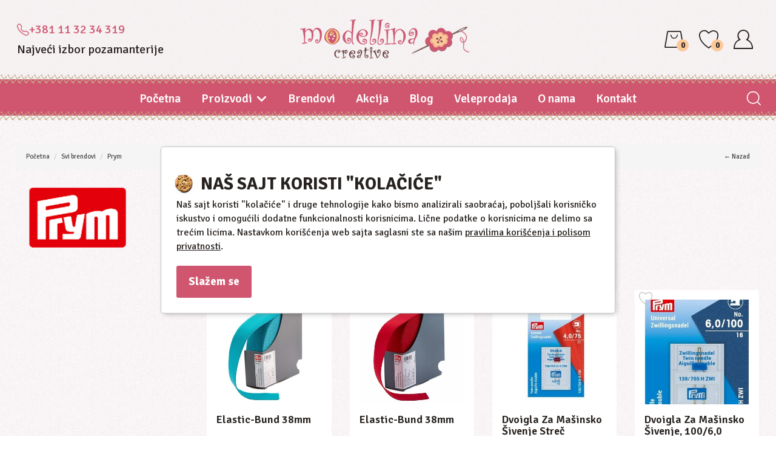

--- FILE ---
content_type: text/html; charset=UTF-8
request_url: https://shop.modellina.rs/brand--prym?page=4
body_size: 16921
content:
<!doctype html>
<html lang="sr" itemscope itemtype="http://schema.org/WebPage">
<head>
	<meta charset="utf-8">
    <title>Prym proizvodi - Strana 4</title>
    <meta name="description" content=""/>
    <meta name="keywords" content=""/>

    <meta name="author" content="explicit.rs" />

    <link rel="preconnect" href="//fonts.gstatic.com">
    <link rel="canonical" href="https://shop.modellina.rs/brand--prym?page=4" />
    
    <meta name="viewport" content="width=device-width,minimum-scale=1,initial-scale=1">
    <meta name="generator" content="EXPLICIT 4.50" >
    <meta http-equiv="X-UA-Compatible" content="IE=edge">
	<meta name="theme-color" content="#000">
    <meta name="msapplication-navbutton-color" content="#000">
    <meta name="apple-mobile-web-app-status-bar-style" content="#000">

    <link rel="icon" type="image/png" href="https://shop.modellina.rs/img/favicon.png" >
    <link rel="apple-touch-icon" sizes="144x144" href="https://shop.modellina.rs/img/favicon-apple.png">
	<meta name="robots" content="INDEX, FOLLOW">

    <meta name="apple-mobile-web-app-capable" content="yes" >
    <meta name="apple-mobile-web-app-title" content="Modellina Creative" >
    <link rel="apple-touch-icon" href="https://shop.modellina.rs/img/favicon-apple.png" >

    <meta name="mobile-web-app-capable" content="yes" >
    <meta name="aplication-name" content="Modellina Creative" >
    <link rel="icon" type="icon/png" href="https://shop.modellina.rs/img/favicon-apple.png" >
    <link rel="index" title="Modellina Creative - pozamanterija, hobby program i redizajniranja nameštaja i enterijera" href="https://shop.modellina.rs">

	<link href="/css/bootstrap.min.css?v1" rel="preload stylesheet" media="screen" as="style" >
	<link href="/css/bootstrap-theme.css?v1" rel="preload stylesheet" media="screen" as="style" >
	<link href="/vendors/mega-menu/original/solid-menu.css?v1" rel="preload stylesheet" as="style" >
	<!--<link href="/vendors/mega-menu2/webslidemenu.css?v1" rel="preload stylesheet" as="style" >-->
	<link href="/custom.css?v=1.01" rel="preload stylesheet subresource" as="style" >
    <link href="/theme.css?v=1.17" rel="preload stylesheet subresource" as="style" >

	<!-- Global site tag (gtag.js) - Google Analytics -->
	<script async src="https://www.googletagmanager.com/gtag/js?id=G-54DHYC85Z7"></script>
	<script>
		window.dataLayer = window.dataLayer || [];
		function gtag(){dataLayer.push(arguments);}
		gtag('js', new Date());
		gtag('config', 'G-54DHYC85Z7');
	</script>

    <meta property="og:type" content="article" />
    <meta property="og:title" content="Prym proizvodi" />
    <meta property="og:description" content="" />
    <meta property="og:image" content="https://shop.modellina.rs/fajlovi/productbrand/prym-wewew_5bb77fac8d899.png" />
    <meta property="og:url" content="https://shop.modellina.rs/brand--prym?page=4" />
    <meta property="og:site_name" content="shop.modellina.rs" />
    <meta property="fb:app_id" content="528377287530154" />
    <meta property="fb:admins" content="754469051" />

	<!-- Dublin Core -->
	<meta name="DC.title" content="Prym proizvodi"/>

	<!-- Tweeter cards -->
	<meta name="twitter:card" content="summary"/>
	<meta name="twitter:site" content="@modellina"/>
	<meta name="twitter:image" content="/fajlovi/productbrand/prym-wewew_5bb77fac8d899.png"/>
	<meta name="twitter:title" content="Prym proizvodi"/>
	<meta name="twitter:description" content=""/>

	<!-- Google meta -->
	<meta itemprop="image" content="/fajlovi/productbrand/prym-wewew_5bb77fac8d899.png"/>
	<meta itemprop="title" content="Prym proizvodi" />
	<meta itemprop="description" content=""/>
	
</head>

<body class="productbrand prym">


<div class="border out">

<header id="header">

	<noscript>
		<div class="btn btn-danger btn-block"><b>GREŠKA</b> - Da bi sajt ispravno radio, neophodno je da uključite JavaScript u browser-u !!!</div>
	</noscript>


    <div class="search-box popup" style="display: none;">
        <div class="container">
            <form id="search" class="navbar-form search" action="/search.php" method="get">
                <div class="input">
                    <input type="text" class="typeahead fuzzySearchQuery flex-start" name="search" placeholder="Termin za pretragu" value="" required="required" pattern=".{2,}"><!-- fuzzySearchQuery searchQuery -->
                    <div class="button"><input type="submit" value="Traži"></div>
                    <input type="hidden" name="registersearch">
                </div>
            </form>
            <div class="hide-search-box"><i class="fas fa-times"></i></div>
        </div>
    </div> <!-- search form popup -->



	<div class="top ">
		<div class="container content">
            <div class="row">
				<div class="col-md-6 col-sm-6 col-xs-6">Najveći izbor pozamanterije</div>
				<div class="col-md-6 col-sm-6 col-xs-6 text-right"><a href="tel:+381113234319"> +381 11 32 34 319</a></div>
			</div> <!-- /.row -->
		</div> <!-- /.container -->
	</div> <!-- /.top -->



    




	<div class="middle hidden-xs">

		<div class="container">
            <div class="row flex">




				<div class="col-md-3 col-sm-5 hidden-xs align-self-center header-contact">
				
				    <a class="flex flex-items-center m-b-10" href="tel:+381113234319"><svg xmlns="http://www.w3.org/2000/svg" viewBox="-290 383.9 42.9 42.9" xml:space="preserve"><path d="M-280.2 387.4c-.6-.8-1.8-.9-2.5-.3-.1 0-.1.1-.2.2l-2.8 2.8c-1.3 1.3-1.8 3.1-1.2 4.7 2.3 6.7 6.2 12.7 11.2 17.7 5 5 11 8.8 17.7 11.2 1.6.6 3.4.1 4.7-1.2l2.8-2.8c.7-.7.7-1.9 0-2.6-.1-.1-.1-.1-.2-.1l-6.2-4.8c-.4-.3-1-.5-1.6-.3l-5.9 1.5c-1.6.4-3.3-.1-4.4-1.2l-6.6-6.6c-1.2-1.2-1.6-2.8-1.2-4.4l1.5-5.9c.1-.5 0-1.1-.3-1.6l-4.8-6.3zm-4.8-2.2c1.8-1.8 4.8-1.8 6.6 0l.4.4 4.8 6.2c.9 1.1 1.2 2.6.8 4l-1.5 5.9c-.2.6 0 1.3.5 1.7l6.6 6.6c.5.5 1.1.6 1.7.5l5.9-1.5c1.4-.3 2.9 0 4 .8l6.2 4.8c2 1.6 2.4 4.5.8 6.6-.1.2-.2.3-.4.4l-2.8 2.8c-2 2-4.9 2.9-7.7 1.9-7.1-2.5-13.5-6.5-18.8-11.8-5.3-5.3-9.4-11.7-11.8-18.8-1-2.8-.1-5.7 1.9-7.7l2.8-2.8z"/></svg> +381 11 32 34 319</a>
				    <p class="m-0">Najveći izbor pozamanterije</p>
				    
				    
					<div class="advanced-search hidden">
						<div class="row">
						    <form class="navbar-form search" action="/search.php" method="get">
						        <div class="icon">
                                    <svg width="32px" height="32px" version="1.1" viewBox="0 0 100 100" xmlns="http://www.w3.org/2000/svg">
                                     <path fill="#333333" d="m79.5 76.602-11.801-11.703c8.8008-10.199 8.3008-25.602-1.3984-35.301-5-5.0977-11.699-7.5977-18.301-7.5977s-13.301 2.5-18.398 7.6016c-10.199 10.199-10.199 26.602 0 36.801 5 4.9961 11.699 7.5977 18.398 7.5977 6 0 12.102-2.1016 16.898-6.3008l11.801 11.801c0.30078 0.30078 0.80078 0.5 1.3008 0.5s1-0.19922 1.3984-0.60156c0.80078-0.69922 0.80078-2 0.10156-2.7969zm-47.102-13.102c-4.1992-4.1016-6.3984-9.6992-6.3984-15.5s2.3008-11.398 6.3984-15.602c4.2031-4.1992 9.7031-6.3984 15.602-6.3984s11.398 2.3008 15.602 6.3984c4.0977 4.2031 6.3984 9.7031 6.3984 15.602s-2.3008 11.398-6.3984 15.602c-4.2031 4.0977-9.8008 6.3984-15.602 6.3984s-11.398-2.3008-15.602-6.5z"></path>
                                    </svg>
                                </div>
			    			    <div class="input">
			    			        <input type="text" class="typeahead fuzzySearchQuery" name="search" placeholder="Termin za pretragu" value="" required="required" pattern=".{2,}"><!-- fuzzySearchQuery searchQuery -->
			    			    </div>
			    			    <input type="hidden" name="registersearch">
			    			    <div class="button"><input type="submit" value="Traži"></div>
			    			</form>
		    			</div>
		            </div>
				</div>
				
				
				<div class="col-md-offset-1 col-md-4 col-sm-3 align-self-center text-center">
					<div id="logo" class="logo"><a href="/" title="Modellina Creative - pozamanterija, hobby program i redizajniranja nameštaja i enterijera"><img src="/img/logo.png" title="Modellina Creative - pozamanterija, hobby program i redizajniranja nameštaja i enterijera" alt="Modellina Creative - pozamanterija, hobby program i redizajniranja nameštaja i enterijera"></a></div>
				</div>
	

				<div class="col-md-4 col-sm-4 menu-cart align-self-center">
					<ul>
                        <li class="cart-container">
            <a href="/checkout.php#form_order_right" class="shopping-cart" title="Idi u korpu">
                
                <svg xmlns="http://www.w3.org/2000/svg" viewBox="0 0 21 18.4" id="bag-thin"><path class="dsst0" fill="none" d="M19.8 17.8H1.2c-.2 0-.3-.1-.4-.2-.1-.1-.2-.3-.1-.5l2.7-16c0-.3.3-.5.6-.5h13c.3 0 .5.2.6.5l2.8 16.1c0 .2 0 .3-.1.5-.1 0-.3.1-.5.1"></path><path class="dsst1" d="M19.8 17.8H1.2c-.2 0-.3-.1-.4-.2-.1-.1-.2-.3-.1-.5l2.7-16c0-.3.3-.5.6-.5h13c.3 0 .5.2.6.5l2.8 16.1c0 .2 0 .3-.1.5-.1 0-.3.1-.5.1z" fill="none" stroke="currentColor" stroke-width="1.163" stroke-linejoin="round" stroke-miterlimit="10"></path><path class="dsst2" d="M7 4.6S7.4 8 10.4 8 14 4.5 14 4.5" fill="none" stroke="currentColor" stroke-width=".963" stroke-linecap="round" stroke-miterlimit="10"></path></svg>

                <span class="badge hidden-xs" id="cartBadge">0</span>
            </a></li>
						
						<li>
							<a href="/wishlist.php" class="wishlist-cart" title="Moja lista želja">
								<svg xmlns="http://www.w3.org/2000/svg" viewBox="0 0 21.3 20.3" id="heart-thin"><path class="fast0" fill="none" d="M10.6 19.6C9 18.5 1.7 13.2.7 7.2.1 3.8 1.9 1.8 3.7 1 5.6.2 8.3.5 10.1 2.9l.4.5.5-.4c.2-.2 4.7-4.3 8.5-.8.7.7 1.5 2.2 1.2 4.5-.3 2.6-1.9 7.7-10.1 12.9"></path><path class="fast1" d="M10.6 19.6C9 18.5 1.7 13.2.7 7.2.1 3.8 1.9 1.8 3.7 1 5.6.2 8.3.5 10.1 2.9l.4.5.5-.4c.2-.2 4.7-4.3 8.5-.8.7.7 1.5 2.2 1.2 4.5-.3 2.6-1.9 7.7-10.1 12.9z" fill="none" stroke="currentColor" stroke-width="1.163"></path></svg>
								<span class="badge hidden-xs">0</span>
							</a>
						</li>

						<li class="profile">
							
	<a href="/page--user-home" title="Login">
		<svg xmlns="http://www.w3.org/2000/svg" viewBox="0 0 19.5 19.6" id="person-thin"><path class="gest0" fill="none" d="M13.4 10.1c1.2-1 1.9-2.5 1.9-4.1 0-3-2.4-5.4-5.4-5.4C6.8.6 4.4 3 4.4 6c0 1.6.7 3 1.8 4C2.8 11.4.6 14.7.6 18.4v.6H19v-.6c-.1-3.6-2.3-6.9-5.6-8.3"></path><path class="gest1" d="M13.4 10.1c1.2-1 1.9-2.5 1.9-4.1 0-3-2.4-5.4-5.4-5.4C6.8.6 4.4 3 4.4 6c0 1.6.7 3 1.8 4C2.8 11.4.6 14.7.6 18.4v.6H19v-.6c-.1-3.6-2.3-6.9-5.6-8.3z" fill="none" stroke="currentColor" stroke-width="1.163"></path></svg>
	</a>
							
        <ul class="user-menu-dropdown">
            <li class="vrh"></li>
            <li><a href="/page--user-login?nexturl=https://shop.modellina.rs/brand--prym?page=4">Prijavi se</a></li>
            <li><a href="/page--user-login?register">Registruj se</a></li>
        </ul>
    
						</li>
					</ul>
				</div>
				
				
            </div> <!-- /.row -->
		</div> <!-- /.container -->
	
	</div> <!-- /.middle -->





	<div class="bottom ">

		<div id="nav-section">
			<div class="container solid-menus" id="solidMenus">
		      <nav class="navbar navbar-default no-border-radius no-margin no-bg"><!-- no-bg, bg-red, bg-dark, bg-custom... -->
		         
		         <div id="navbar-inner-container">
		            
		            <div class="navbar-header flex">

		                <button type="button" class="navbar-toggle navbar-toggle-left" data-toggle="collapse" data-target="#solidMenu" aria-label="Menu button">
			               <span class="icon-bar"></span>
			               <span class="icon-bar mid"></span>
			               <span class="icon-bar last"></span>                      
		                </button>
		                
		                <a class="navbar-brand navbar-brand-center visible-xs" href="/"><img src="/img/logo.png" alt="Modellina Creative - pozamanterija, hobby program i redizajniranja nameštaja i enterijera"></a>
		                
		                <a href="/checkout.php#form_order_right" class="shopping-cart visible-xs position-relative" title="Checkout">
		               	    <svg xmlns="http://www.w3.org/2000/svg" viewBox="0 0 21 18.4" id="bag-thin"><path class="dsst0" fill="none" d="M19.8 17.8H1.2c-.2 0-.3-.1-.4-.2-.1-.1-.2-.3-.1-.5l2.7-16c0-.3.3-.5.6-.5h13c.3 0 .5.2.6.5l2.8 16.1c0 .2 0 .3-.1.5-.1 0-.3.1-.5.1"></path><path class="dsst1" d="M19.8 17.8H1.2c-.2 0-.3-.1-.4-.2-.1-.1-.2-.3-.1-.5l2.7-16c0-.3.3-.5.6-.5h13c.3 0 .5.2.6.5l2.8 16.1c0 .2 0 .3-.1.5-.1 0-.3.1-.5.1z" fill="none" stroke="currentColor" stroke-width="1.163" stroke-linejoin="round" stroke-miterlimit="10"></path><path class="dsst2" d="M7 4.6S7.4 8 10.4 8 14 4.5 14 4.5" fill="none" stroke="currentColor" stroke-width=".963" stroke-linecap="round" stroke-miterlimit="10"></path></svg>
		               		<span class="badge">0</span>
		               	</a>

		            </div>
 
		            <div class="collapse navbar-collapse" id="solidMenu">

		                <ul class="nav navbar-nav">

							<li class="dropdown-convey-width hidden-sm" data-animation="fadeIn"><a href="/">Početna</a></li>

							
        <!-- DropDown -->
        <li class="dropdown" data-animation="fadeIn">
            <a class="dropdown-toggle" data-toggle="dropdown" href="#">
                <span class=""> Proizvodi </span> <i class="fa fa-angle-down " aria-hidden="true"></i>
            </a>
            <ul class="dropdown-menu no-border-radius">
    
            <li class="dropdown dropdown-right dropdown-parent dropdown-custom"> 
                <a href="#" class="dropdown-toggle sub-marker" data-toggle="dropdown" rel="noopener nofollow">Pozamanterija <i class="icon-angle-right icn-right pull-right"></i></a>
                <ul class="dropdown-menu no-border-radius fadeIn animated"><li><a href="/category--postave-i-til" >Postave, Til, Flizelin, Angin,Vatelin </a></li><li><a href="/category--modni-pribor" >Umetci , dodaci za haljine, donji veš, kupaći program </a></li><li><a href="/category--pribori-i-alati-pozamanterija-659" >Pribori i alati, makaze, korpe </a></li><li><a href="/category--tregeri-zakrpe-naramenice-znojnice-370" >Tregeri, Zakrpe, Naramenice, Znojnice </a></li><li><a href="/category--lastisi-til-383" >Lastiši, Čičak trake, Krzavice </a></li><li><a href="/category--konac-za-rucno-i-masinsko-sivenje-375" >Konac za ručno i mašinsko šivenje </a></li><li><a href="/category--satenske-i-pamucne-trake-377" >Satenske i pamučne trake </a></li><li><a href="/category--aplikacije-renderi-pertle-382" >Aplikacije, renderi, pertle, čarape </a></li><li><a href="/category--modne-trake-372" >Modne trake </a></li><li><a href="/category--program-za-zavese-657" >Program za zavese </a></li><li><a href="/category--sitna-pozamanterija-384" >Sitna pozamanterija </a></li><li><a href="/category--nitne-ringlice-i-drikeri-656" >Nitne, ringlice i drikeri </a></li><li><a href="/category--Snale-kopce-i-rucke-za-torbe-381" >Šnale, kopče i ručke za torbe i kaiševe </a></li><li><a href="/category--rese-perje-krzno-373" >Rese, Perje, Krzno </a></li><li><a href="/category--dugmad-387" >Dugmad </a></li><li><a href="/category--rajsferslusi-376" >Rajsferšlusi </a></li></ul>
            </li>
            <li class="dropdown dropdown-right dropdown-parent dropdown-custom"> 
                <a href="#" class="dropdown-toggle sub-marker" data-toggle="dropdown" rel="noopener nofollow">Repromaterijal za nakit <i class="icon-angle-right icn-right pull-right"></i></a>
                <ul class="dropdown-menu no-border-radius fadeIn animated"><li><a href="/category--swarovski-613" >Swarovski </a></li><li><a href="/category--alat-612" >Alat </a></li><li><a href="/category--kozice-610" >Kožice i gajtani </a></li><li><a href="/category--kopce-608" >Kopce </a></li><li><a href="/category--drago-kamenje-607" >Drago kamenje </a></li><li><a href="/category--elementi-606" >Elementi </a></li><li><a href="/category--Stras-611" >Štras </a></li><li><a href="/category--lanci-609" >Lanci </a></li></ul>
            </li>
            <li class="dropdown dropdown-right dropdown-parent dropdown-custom"> 
                <a href="#" class="dropdown-toggle sub-marker" data-toggle="dropdown" rel="noopener nofollow">Pletenje i Heklanje <i class="icon-angle-right icn-right pull-right"></i></a>
                <ul class="dropdown-menu no-border-radius fadeIn animated"><li><a href="/category--konac-za-heklanje-616" >Konac za heklanje </a></li><li><a href="/category--heklice-i-igle-za-strikanje-658" >Igle za pletenje i heklanje </a></li><li><a href="/category--pamucna-prediva-615" >Pamucna prediva </a></li><li><a href="/category--vunena-prediva-614" >Vunena prediva </a></li><li><a href="/category--ostali-pribor-i-alati-661" >Ostali pribor i alati </a></li></ul>
            </li>
            <li class="dropdown dropdown-right dropdown-parent dropdown-custom"> 
                <a href="#" class="dropdown-toggle sub-marker" data-toggle="dropdown" rel="noopener nofollow">Gobleni, tapiserije i vez <i class="icon-angle-right icn-right pull-right"></i></a>
                <ul class="dropdown-menu no-border-radius fadeIn animated"><li><a href="/category--perla-puppets-konac-za-vez" >Perla puppets  </a></li><li><a href="/category--muline-colors" >Mouline coloris </a></li><li><a href="/category--konac-za-vez-sa-lameom" >Konac sa lameom </a></li><li><a href="/category--tapiserije" >Vuna za tapiseriju </a></li><li><a href="/category--pribor-i-alati-gobleni-677" >Pribor , lupe, lampe </a></li><li><a href="/category--laneni-konci-620" >Laneni konci </a></li><li><a href="/category--svileni-konci-687" >Svileni konci </a></li><li><a href="/category--metalizirani-konci-619" >Metalizirani konci </a></li><li><a href="/category--mouline-konci-618" >Mouline konci </a></li><li><a href="/category--platna-za-goblene-i-tapiserije-617" >Platna za goblene i tapiserije </a></li><li><a href="/category--gobleni-621" >Gobleni </a></li></ul>
            </li>
            <li class="dropdown dropdown-right dropdown-parent dropdown-custom"> 
                <a href="#" class="dropdown-toggle sub-marker" data-toggle="dropdown" rel="noopener nofollow">Hobby i Slikarski materijal <i class="icon-angle-right icn-right pull-right"></i></a>
                <ul class="dropdown-menu no-border-radius fadeIn animated"><li><a href="/category--decopatch-objekti" >Decopatch objekti </a></li><li><a href="/category--decopatch-papiri" >Decopatch papiri  </a></li><li><a href="/category--3d-637" >3D </a></li><li><a href="/category--repromaterijal-669" >Repromaterijal </a></li><li><a href="/category--ukrasni-elementi" >Elementi za ukrašavanje </a></li><li><a href="/category--svece-628" >Svece </a></li><li><a href="/category--sapuni-627" >Sapuni </a></li><li><a href="/category--patine-i-voskovi-660" >Patine i voskovi </a></li><li><a href="/category--strukturni-efekti-626" >Strukturni efekti </a></li><li><a href="/category--primer-podloge-za-boju-lepkovi-lakovi-medijumi-624" >Primer (podloge za boju), lepkovi, lakovi, medijumi </a></li><li><a href="/category--pirincani-papiri-pirincane-salvete-classic-papir-za-dekupaz-623" >Pirinčani papiri, pirinčane salvete, classic papir za dekupaž </a></li><li><a href="/category--pecati-pigmenti-i-prahovi-za-embossing-633" >Pečati, pigmenti i prahovi za embossing </a></li><li><a href="/category--papirne-salvete" >Papirne salvete </a></li><li><a href="/category--transfer-635" >Transfer </a></li><li><a href="/category--Sabloni-634" >Šabloni </a></li><li><a href="/category--quiling-632" >Quiling </a></li><li><a href="/category--mozaik-631" >Mozaik </a></li><li><a href="/category--hobby-alati-i-pribor-630" >Hobby alati i pribor </a></li><li><a href="/category--glina" >Glina </a></li><li><a href="/category--pozlata-i-drugi-sjajni-efekti-629" >Pozlata i drugi sjajni efekti </a></li><li><a href="/category--tekstil-654" >Tekstil i svila </a></li><li><a href="/category--staklo-i-porcelan" >Staklo i porcelan </a></li><li><a href="/category--pluta" >Pluta </a></li><li><a href="/category--boje-622" >Boje </a></li></ul>
            </li>
            <li class="dropdown dropdown-right dropdown-parent dropdown-custom"> 
                <a href="#" class="dropdown-toggle sub-marker" data-toggle="dropdown" rel="noopener nofollow">Patchwork i Kreativno šivenje <i class="icon-angle-right icn-right pull-right"></i></a>
                <ul class="dropdown-menu no-border-radius fadeIn animated"><li><a href="/category--pribor-647" >Pribor </a></li><li><a href="/category--platno-645" >Platno </a></li></ul>
            </li>
            <li class="dropdown dropdown-right dropdown-parent dropdown-custom"> 
                <a href="#" class="dropdown-toggle sub-marker" data-toggle="dropdown" rel="noopener nofollow">Fusion mineral paints <i class="icon-angle-right icn-right pull-right"></i></a>
                <ul class="dropdown-menu no-border-radius fadeIn animated"><li><a href="/category--ostali-proizvodi" >OSTALI PROIZVODI </a></li><li><a href="/category--mineral-paints" >MINERAL PAINTS </a></li><li><a href="/category--metallic-paint" >METALLIC PAINT </a></li></ul>
            </li>
            <li class="dropdown dropdown-right dropdown-parent dropdown-custom"> 
                <a href="#" class="dropdown-toggle sub-marker" data-toggle="dropdown" rel="noopener nofollow">Setovi i kompleti za hobby <i class="icon-angle-right icn-right pull-right"></i></a>
                <ul class="dropdown-menu no-border-radius fadeIn animated"><li><a href="/category--vez-na-platnu" >Vez na platnu </a></li><li><a href="/category--heklanje-i-strikanje" >Heklanje i štrikanje </a></li><li><a href="/category--diamond-stikeri-i-magneti" >Diamond stikeri i magneti </a></li><li><a href="/category--painting-by-numbers" >Painting by numbers </a></li><li><a href="/category--diamond-painting" >Diamond painting  </a></li></ul>
            </li>
            <li class="dropdown dropdown-right dropdown-parent dropdown-custom"> 
                <a href="#" class="dropdown-toggle sub-marker" data-toggle="dropdown" rel="noopener nofollow">Filc <i class="icon-angle-right icn-right pull-right"></i></a>
                <ul class="dropdown-menu no-border-radius fadeIn animated"><li><a href="/category--pribor-i-alati-filc-640" >Pribor i alati-filc </a></li><li><a href="/category--dekorativni-elementi-od-filca-672" >Dekorativni elementi od filca </a></li><li><a href="/category--vuna-za-filcanje-638" >Vuna za filcanje </a></li><li><a href="/category--stampani-filc-673" >Štampani filc </a></li><li><a href="/category--filc-u-plocama-i-na-metar-639" >Filc u plocama i na metar </a></li></ul>
            </li>
            <li class="dropdown dropdown-right dropdown-parent dropdown-custom"> 
                <a href="#" class="dropdown-toggle sub-marker" data-toggle="dropdown" rel="noopener nofollow">Scrapbook i Sizzix <i class="icon-angle-right icn-right pull-right"></i></a>
                <ul class="dropdown-menu no-border-radius fadeIn animated"><li><a href="/category--dekorativni-elementi-644" >Dekorativni elementi </a></li><li><a href="/category--busaci-sekaci-i-alat-za-scrapbook-643" >Bušači, sekači, embossing i ostali pribor </a></li><li><a href="/category--sizzix" >Mašine, rezervne i dodatne ploče </a></li><li><a href="/category--papiri-642" >Papiri za Scrapbook </a></li></ul>
            </li>
            <li class="dropdown dropdown-right dropdown-parent dropdown-custom"> 
                <a href="#" class="dropdown-toggle sub-marker" data-toggle="dropdown" rel="noopener nofollow">Chalk paint by Annie Sloan <i class="icon-angle-right icn-right pull-right"></i></a>
                <ul class="dropdown-menu no-border-radius fadeIn animated"><li><a href="/category--annie-sloan-mebl-stof" >Annie Sloan -Mebl štof </a></li><li><a href="/category--boje-649" >Boje Annie Sloan </a></li><li><a href="/category--voskovi-i-lakovi-671" >Voskovi i lakovi </a></li><li><a href="/category--cetke-650" >Četke i pribor </a></li><li><a href="/category--sabloni-652" >Šabloni Annie Sloan </a></li><li><a href="/category--knjige-670" >Knjige </a></li></ul>
            </li>
            <li class="dropdown dropdown-right dropdown-parent dropdown-custom"> 
                <a href="#" class="dropdown-toggle sub-marker" data-toggle="dropdown" rel="noopener nofollow">Kursevi i kreativne radionice <i class="icon-angle-right icn-right pull-right"></i></a>
                <ul class="dropdown-menu no-border-radius fadeIn animated"><li><a href="/category--decije-radionice" >Dečije radionice </a></li><li><a href="/category--annie-sloan-sertifikovani-kursevi-667" >Annie Sloan - Sertifikovani kursevi </a></li><li><a href="/category--redizajn-namestaja-666" >Redizajn nameštaja </a></li><li><a href="/category--one-stroke-painting-665" >One Stroke Painting </a></li><li><a href="/category--kreativne-radionice-664" >Kreativne radionice </a></li></ul>
            </li></ul></li>

							<li class="dropdown-convey-width" data-animation="fadeIn"><a href="/page--brendovi">Brendovi</a></li>
							<li class="dropdown-convey-width" data-animation="fadeIn"><a href="/page--akcija">Akcija</a></li>
							<li class="dropdown-convey-width" data-animation="fadeIn"><a href="/page--blog">Blog</a></li>
							<li class="dropdown-convey-width" data-animation="fadeIn"><a href="/page--veleprodaja">Veleprodaja</a></li>
							<li class="dropdown-convey-width" data-animation="fadeIn"><a href="/page--o-nama">O nama</a></li>
							<li class="dropdown-convey-width pull-me-rightX" data-animation="fadeIn"><a href="/page--kontakt">Kontakt</a></li>
							
							<!-- Mobile items -->
							<li class="dropdown-convey-width visible-xs menu-item-dark" data-animation="fadeIn">
								<a href="/checkout.php"><span class="fas fa-shopping-cart" aria-hidden="true"></span> Idi u korpu &nbsp; <span class="badge">0</span></a>
							</li>

							<li class="dropdown-convey-width visible-xs menu-item-dark" data-animation="fadeIn">
								<a href="/page--user-home" rel="nofollow" ><span class="fas fa-user" aria-hidden="true"></span> Moj nalog</a>
								<div style="position: absolute; float: right; right: 13px; top: 9px; z-index: 9999;"></div>
							</li>

							<li class="dropdown-convey-width visible-xs menu-item-dark" data-animation="fadeIn">
								<a href="/wishlist.php"><span class="fas fa-heart" aria-hidden="true"></span> Moja lista želja</a>
							</li>

		                </ul>

		            </div> <!-- menu end -->
		            

		            <form action="/search.php" method="GET" id="top-search" class="no-margin" style="display: none;">
		               <div class="col-lg-12 no-padding advanced-search">
		                  <div class="form-group no-margin">
		                     <input class="form-control no-border fuzzySearchQuery" id="search_term" name="search" placeholder="Termin za pretragu" value="" type="text">
		    			    <input type="hidden" name="registersearch">
		    			    <div class="button hidden"><input type="submit" value="Traži"></div>
		                  </div>
		               </div>
		            </form>


		            <div class="navbar-pos-search ">
		               <a href="#" title="Traži" class="x-search x-search-trigger navbar-link" rel="noopener nofollow">
                        <svg width="32px" height="32px" version="1.1" viewBox="0 0 100 100" xmlns="http://www.w3.org/2000/svg">
                         <path fill="#ffffff" d="m79.5 76.602-11.801-11.703c8.8008-10.199 8.3008-25.602-1.3984-35.301-5-5.0977-11.699-7.5977-18.301-7.5977s-13.301 2.5-18.398 7.6016c-10.199 10.199-10.199 26.602 0 36.801 5 4.9961 11.699 7.5977 18.398 7.5977 6 0 12.102-2.1016 16.898-6.3008l11.801 11.801c0.30078 0.30078 0.80078 0.5 1.3008 0.5s1-0.19922 1.3984-0.60156c0.80078-0.69922 0.80078-2 0.10156-2.7969zm-47.102-13.102c-4.1992-4.1016-6.3984-9.6992-6.3984-15.5s2.3008-11.398 6.3984-15.602c4.2031-4.1992 9.7031-6.3984 15.602-6.3984s11.398 2.3008 15.602 6.3984c4.0977 4.2031 6.3984 9.7031 6.3984 15.602s-2.3008 11.398-6.3984 15.602c-4.2031 4.0977-9.8008 6.3984-15.602 6.3984s-11.398-2.3008-15.602-6.5z"></path>
                        </svg>
                       </a>
		               <a href="#" title="Close" class="x-search x-search-close navbar-link" style="display: none;" rel="noopener nofollow"><i class="icon-line-cross"></i></a>
		            </div>


		         </div>

		      </nav>
		   </div>
		</div>

	</div> <!-- /.bottom -->

</header> <!-- /header -->

<div class="container bg-color">

<div class="row">




<div class="col-md-12">
	<ul class="breadcrumb">
		<li class="hidden-xs"><a href="/">Početna</a></li>
		<li><a href="/page--brendovi">Svi brendovi</a></li>
		<li class="active">Prym</li>
		<li class="back"><a onclick="goBack()">← Nazad</a></li>
	</ul>
</div>
<div class="clearfix"></div>










<div class="col-md-3 sidebar">
    <img src="/fajlovi/productbrand/prym-wewew_5bb77fac8d899.png" alt="Prym" /><br /><br />
	<div class="navbar navbar-default hidden" id="vertical-menu" role="navigation"> 
	    <div class="navbar-header">
            <button type="button" class="navbar-toggle" data-toggle="collapse" data-target="#left-menu-target">
                <span class="sr-only">Toggle navigation</span>
                <span class="icon-bar"></span>
                <span class="icon-bar"></span>
                <span class="icon-bar"></span>
            </button>
            <a class="navbar-brand visible-xs" href="#">Filteri za pretragu</a>
	    </div>
	    	</div>

</div> <!-- /.sidebar -->



<div class="col-md-9 content"> 

    <form class="orderby " method="get">
    	<select name="orderby" onChange="productsort('parent',this,1)">
    		<option value="?orderby=default" >Najnovije u ponudi</option>
    		<option value="?orderby=price-asc" >Po ceni: Od najniže</option>
    		<option value="?orderby=price-desc" >Po ceni: Od najviše</option>
    	</select>
    </form><br /><br />


	<div class="product-list-4">
		<div class="row">

		<h1 style="margin-left:15px;">Prym</h1><br />
	<div class="col-md-3 col-sm-3 col-xs-6 one-product"> <!-- START one product -->
		<div class="row">
			<div class="col-md-12">
				
        		<div class="product-holder">  <!-- fixed-height -->
        		
        			<div class="follow-featured">
        				<input id="checkbox39730" class="icon-checkbox" type="checkbox" value="39730"  >
        				<label for="checkbox39730" data-toggle="tooltip" data-placement="right" title="Dodaj u listu želja">
        					<span class="unchecked"><svg xmlns="http://www.w3.org/2000/svg" viewBox="0 0 21.3 20.3" id="heart-thin"><path class="fast0" fill="none" d="M10.6 19.6C9 18.5 1.7 13.2.7 7.2.1 3.8 1.9 1.8 3.7 1 5.6.2 8.3.5 10.1 2.9l.4.5.5-.4c.2-.2 4.7-4.3 8.5-.8.7.7 1.5 2.2 1.2 4.5-.3 2.6-1.9 7.7-10.1 12.9"></path><path class="fast1" d="M10.6 19.6C9 18.5 1.7 13.2.7 7.2.1 3.8 1.9 1.8 3.7 1 5.6.2 8.3.5 10.1 2.9l.4.5.5-.4c.2-.2 4.7-4.3 8.5-.8.7.7 1.5 2.2 1.2 4.5-.3 2.6-1.9 7.7-10.1 12.9z" fill="none" stroke="currentColor" stroke-width="1.163"></path></svg></span>
        					<span class="checked"><svg xmlns="http://www.w3.org/2000/svg" viewBox="0 0 21.3 20.3" id="heart-thin"><path class="fast0" fill="none" d="M10.6 19.6C9 18.5 1.7 13.2.7 7.2.1 3.8 1.9 1.8 3.7 1 5.6.2 8.3.5 10.1 2.9l.4.5.5-.4c.2-.2 4.7-4.3 8.5-.8.7.7 1.5 2.2 1.2 4.5-.3 2.6-1.9 7.7-10.1 12.9"></path><path class="fast1" d="M10.6 19.6C9 18.5 1.7 13.2.7 7.2.1 3.8 1.9 1.8 3.7 1 5.6.2 8.3.5 10.1 2.9l.4.5.5-.4c.2-.2 4.7-4.3 8.5-.8.7.7 1.5 2.2 1.2 4.5-.3 2.6-1.9 7.7-10.1 12.9z" fill="none" stroke="currentColor" stroke-width="1.163"></path></svg></span>
        				</label>
        			</div>
        		
        			<div class="product-flags">
        				
        				
        				
        			</div>
        			
        			<div class="product-img">
        				<a href="/product--elastic-bund-38mm-t-rkis-10m"><img class="photo" width="330" height="330" src="/fajlovi/product/elastic-bund-38mm-746.jpg?size=mdlow" alt="Elastic-Bund 38mm" loading="lazy"></a>
        			</div>
        			
        			<a href="/product--elastic-bund-38mm-t-rkis-10m"><h2>elastic-bund 38mm</h2></a>
        			<span class="product-sku">957406</span>
        
        			
        
        	
        			<div class="clearfix"></div>
        			
        			
        			
        			
        			<div class="flex flex-items-center flex-justify-between">
            			<div class="flex flex-column">
            			<div class="price">495,00 RSD</div>
            			
            			</div>
            		
            			<div class="add-to-cart-short  ">
        					<label class="hidden"><span>Količina:</span><input type="number" step="1" min="1" max="9" name="amount" value="1" data-value="1" class="short-add-to-cart-input numericOnly quantity-input quantity-input-value"></label>
            				<button type="button" onclick="addtocart(this)" data-cart="swiper" data-pretty-url="elastic-bund-38mm-t-rkis-10m" class="short-add-to-cart-btn theme-button"><svg class="e-font-icon-svg e-eicon-bag-medium" viewBox="0 0 1000 1000" xmlns="http://www.w3.org/2000/svg"><path d="M323 292L323 207C329 95 391 33 501 33 610 33 673 95 677 209V292H750C796 292 833 329 833 375V875C833 921 796 958 750 958H250C204 958 167 921 167 875V375C167 329 204 292 250 292H323ZM385 292H615L615 210C611 130 577 95 501 95 425 95 390 130 385 209L385 292ZM323 354H250C238 354 229 363 229 375V875C229 887 238 896 250 896H750C762 896 771 887 771 875V375C771 363 762 354 750 354H677V454C677 471 663 485 646 485S615 471 615 454L615 354H385L385 454C385 471 371 485 354 485 337 485 323 471 323 454L323 354Z"></path></svg></button>
            			</div>
        			</div>
        
        		</div> <!-- /.product-holder -->
			
			</div> <!-- /.col-md-12 -->
		</div>  <!-- /.row -->
	</div> <!-- ./one product -->

	<div class="col-md-3 col-sm-3 col-xs-6 one-product"> <!-- START one product -->
		<div class="row">
			<div class="col-md-12">
				
        		<div class="product-holder">  <!-- fixed-height -->
        		
        			<div class="follow-featured">
        				<input id="checkbox39729" class="icon-checkbox" type="checkbox" value="39729"  >
        				<label for="checkbox39729" data-toggle="tooltip" data-placement="right" title="Dodaj u listu želja">
        					<span class="unchecked"><svg xmlns="http://www.w3.org/2000/svg" viewBox="0 0 21.3 20.3" id="heart-thin"><path class="fast0" fill="none" d="M10.6 19.6C9 18.5 1.7 13.2.7 7.2.1 3.8 1.9 1.8 3.7 1 5.6.2 8.3.5 10.1 2.9l.4.5.5-.4c.2-.2 4.7-4.3 8.5-.8.7.7 1.5 2.2 1.2 4.5-.3 2.6-1.9 7.7-10.1 12.9"></path><path class="fast1" d="M10.6 19.6C9 18.5 1.7 13.2.7 7.2.1 3.8 1.9 1.8 3.7 1 5.6.2 8.3.5 10.1 2.9l.4.5.5-.4c.2-.2 4.7-4.3 8.5-.8.7.7 1.5 2.2 1.2 4.5-.3 2.6-1.9 7.7-10.1 12.9z" fill="none" stroke="currentColor" stroke-width="1.163"></path></svg></span>
        					<span class="checked"><svg xmlns="http://www.w3.org/2000/svg" viewBox="0 0 21.3 20.3" id="heart-thin"><path class="fast0" fill="none" d="M10.6 19.6C9 18.5 1.7 13.2.7 7.2.1 3.8 1.9 1.8 3.7 1 5.6.2 8.3.5 10.1 2.9l.4.5.5-.4c.2-.2 4.7-4.3 8.5-.8.7.7 1.5 2.2 1.2 4.5-.3 2.6-1.9 7.7-10.1 12.9"></path><path class="fast1" d="M10.6 19.6C9 18.5 1.7 13.2.7 7.2.1 3.8 1.9 1.8 3.7 1 5.6.2 8.3.5 10.1 2.9l.4.5.5-.4c.2-.2 4.7-4.3 8.5-.8.7.7 1.5 2.2 1.2 4.5-.3 2.6-1.9 7.7-10.1 12.9z" fill="none" stroke="currentColor" stroke-width="1.163"></path></svg></span>
        				</label>
        			</div>
        		
        			<div class="product-flags">
        				
        				
        				
        			</div>
        			
        			<div class="product-img">
        				<a href="/product--elastic-bund-38mm-rot-10m"><img class="photo" width="330" height="330" src="/fajlovi/product/elastic-bund-38mm-681.jpg?size=mdlow" alt="Elastic-Bund 38mm          " loading="lazy"></a>
        			</div>
        			
        			<a href="/product--elastic-bund-38mm-rot-10m"><h2>elastic-bund 38mm          </h2></a>
        			<span class="product-sku">957410</span>
        
        			
        
        	
        			<div class="clearfix"></div>
        			
        			
        			
        			
        			<div class="flex flex-items-center flex-justify-between">
            			<div class="flex flex-column">
            			<div class="price">495,00 RSD</div>
            			
            			</div>
            		
            			<div class="add-to-cart-short  ">
        					<label class="hidden"><span>Količina:</span><input type="number" step="1" min="1" max="0.91" name="amount" value="1" data-value="1" class="short-add-to-cart-input numericOnly quantity-input quantity-input-value"></label>
            				<button type="button" onclick="addtocart(this)" data-cart="swiper" data-pretty-url="elastic-bund-38mm-rot-10m" class="short-add-to-cart-btn theme-button"><svg class="e-font-icon-svg e-eicon-bag-medium" viewBox="0 0 1000 1000" xmlns="http://www.w3.org/2000/svg"><path d="M323 292L323 207C329 95 391 33 501 33 610 33 673 95 677 209V292H750C796 292 833 329 833 375V875C833 921 796 958 750 958H250C204 958 167 921 167 875V375C167 329 204 292 250 292H323ZM385 292H615L615 210C611 130 577 95 501 95 425 95 390 130 385 209L385 292ZM323 354H250C238 354 229 363 229 375V875C229 887 238 896 250 896H750C762 896 771 887 771 875V375C771 363 762 354 750 354H677V454C677 471 663 485 646 485S615 471 615 454L615 354H385L385 454C385 471 371 485 354 485 337 485 323 471 323 454L323 354Z"></path></svg></button>
            			</div>
        			</div>
        
        		</div> <!-- /.product-holder -->
			
			</div> <!-- /.col-md-12 -->
		</div>  <!-- /.row -->
	</div> <!-- ./one product -->

	<div class="col-md-3 col-sm-3 col-xs-6 one-product"> <!-- START one product -->
		<div class="row">
			<div class="col-md-12">
				
        		<div class="product-holder">  <!-- fixed-height -->
        		
        			<div class="follow-featured">
        				<input id="checkbox39727" class="icon-checkbox" type="checkbox" value="39727"  >
        				<label for="checkbox39727" data-toggle="tooltip" data-placement="right" title="Dodaj u listu želja">
        					<span class="unchecked"><svg xmlns="http://www.w3.org/2000/svg" viewBox="0 0 21.3 20.3" id="heart-thin"><path class="fast0" fill="none" d="M10.6 19.6C9 18.5 1.7 13.2.7 7.2.1 3.8 1.9 1.8 3.7 1 5.6.2 8.3.5 10.1 2.9l.4.5.5-.4c.2-.2 4.7-4.3 8.5-.8.7.7 1.5 2.2 1.2 4.5-.3 2.6-1.9 7.7-10.1 12.9"></path><path class="fast1" d="M10.6 19.6C9 18.5 1.7 13.2.7 7.2.1 3.8 1.9 1.8 3.7 1 5.6.2 8.3.5 10.1 2.9l.4.5.5-.4c.2-.2 4.7-4.3 8.5-.8.7.7 1.5 2.2 1.2 4.5-.3 2.6-1.9 7.7-10.1 12.9z" fill="none" stroke="currentColor" stroke-width="1.163"></path></svg></span>
        					<span class="checked"><svg xmlns="http://www.w3.org/2000/svg" viewBox="0 0 21.3 20.3" id="heart-thin"><path class="fast0" fill="none" d="M10.6 19.6C9 18.5 1.7 13.2.7 7.2.1 3.8 1.9 1.8 3.7 1 5.6.2 8.3.5 10.1 2.9l.4.5.5-.4c.2-.2 4.7-4.3 8.5-.8.7.7 1.5 2.2 1.2 4.5-.3 2.6-1.9 7.7-10.1 12.9"></path><path class="fast1" d="M10.6 19.6C9 18.5 1.7 13.2.7 7.2.1 3.8 1.9 1.8 3.7 1 5.6.2 8.3.5 10.1 2.9l.4.5.5-.4c.2-.2 4.7-4.3 8.5-.8.7.7 1.5 2.2 1.2 4.5-.3 2.6-1.9 7.7-10.1 12.9z" fill="none" stroke="currentColor" stroke-width="1.163"></path></svg></span>
        				</label>
        			</div>
        		
        			<div class="product-flags">
        				
        				
        				
        			</div>
        			
        			<div class="product-img">
        				<a href="/product--doppel-masch-ndl-stretch-75-4-0-1st"><img class="photo"  src="/fajlovi/product/doppel-masch-ndl-stretch-75-4-0-859.jpg?size=mdlow" alt="Dvoigla za mašinsko šivenje streč materijala, 75/4,0      " loading="lazy"></a>
        			</div>
        			
        			<a href="/product--doppel-masch-ndl-stretch-75-4-0-1st"><h2>dvoigla za mašinsko šivenje streč materijala, 75/4,0      </h2></a>
        			<span class="product-sku">154913</span>
        
        			
        
        	
        			<div class="clearfix"></div>
        			
        			
        			
        			
        			<div class="flex flex-items-center flex-justify-between">
            			<div class="flex flex-column">
            			<div class="price">740,00 RSD</div>
            			
            			</div>
            		
            			<div class="add-to-cart-short  ">
        					<label class="hidden"><span>Količina:</span><input type="number" step="1" min="1" max="1" name="amount" value="1" data-value="1" class="short-add-to-cart-input numericOnly quantity-input quantity-input-value"></label>
            				<button type="button" onclick="addtocart(this)" data-cart="swiper" data-pretty-url="doppel-masch-ndl-stretch-75-4-0-1st" class="short-add-to-cart-btn theme-button"><svg class="e-font-icon-svg e-eicon-bag-medium" viewBox="0 0 1000 1000" xmlns="http://www.w3.org/2000/svg"><path d="M323 292L323 207C329 95 391 33 501 33 610 33 673 95 677 209V292H750C796 292 833 329 833 375V875C833 921 796 958 750 958H250C204 958 167 921 167 875V375C167 329 204 292 250 292H323ZM385 292H615L615 210C611 130 577 95 501 95 425 95 390 130 385 209L385 292ZM323 354H250C238 354 229 363 229 375V875C229 887 238 896 250 896H750C762 896 771 887 771 875V375C771 363 762 354 750 354H677V454C677 471 663 485 646 485S615 471 615 454L615 354H385L385 454C385 471 371 485 354 485 337 485 323 471 323 454L323 354Z"></path></svg></button>
            			</div>
        			</div>
        
        		</div> <!-- /.product-holder -->
			
			</div> <!-- /.col-md-12 -->
		</div>  <!-- /.row -->
	</div> <!-- ./one product -->

	<div class="col-md-3 col-sm-3 col-xs-6 one-product"> <!-- START one product -->
		<div class="row">
			<div class="col-md-12">
				
        		<div class="product-holder">  <!-- fixed-height -->
        		
        			<div class="follow-featured">
        				<input id="checkbox39726" class="icon-checkbox" type="checkbox" value="39726"  >
        				<label for="checkbox39726" data-toggle="tooltip" data-placement="right" title="Dodaj u listu želja">
        					<span class="unchecked"><svg xmlns="http://www.w3.org/2000/svg" viewBox="0 0 21.3 20.3" id="heart-thin"><path class="fast0" fill="none" d="M10.6 19.6C9 18.5 1.7 13.2.7 7.2.1 3.8 1.9 1.8 3.7 1 5.6.2 8.3.5 10.1 2.9l.4.5.5-.4c.2-.2 4.7-4.3 8.5-.8.7.7 1.5 2.2 1.2 4.5-.3 2.6-1.9 7.7-10.1 12.9"></path><path class="fast1" d="M10.6 19.6C9 18.5 1.7 13.2.7 7.2.1 3.8 1.9 1.8 3.7 1 5.6.2 8.3.5 10.1 2.9l.4.5.5-.4c.2-.2 4.7-4.3 8.5-.8.7.7 1.5 2.2 1.2 4.5-.3 2.6-1.9 7.7-10.1 12.9z" fill="none" stroke="currentColor" stroke-width="1.163"></path></svg></span>
        					<span class="checked"><svg xmlns="http://www.w3.org/2000/svg" viewBox="0 0 21.3 20.3" id="heart-thin"><path class="fast0" fill="none" d="M10.6 19.6C9 18.5 1.7 13.2.7 7.2.1 3.8 1.9 1.8 3.7 1 5.6.2 8.3.5 10.1 2.9l.4.5.5-.4c.2-.2 4.7-4.3 8.5-.8.7.7 1.5 2.2 1.2 4.5-.3 2.6-1.9 7.7-10.1 12.9"></path><path class="fast1" d="M10.6 19.6C9 18.5 1.7 13.2.7 7.2.1 3.8 1.9 1.8 3.7 1 5.6.2 8.3.5 10.1 2.9l.4.5.5-.4c.2-.2 4.7-4.3 8.5-.8.7.7 1.5 2.2 1.2 4.5-.3 2.6-1.9 7.7-10.1 12.9z" fill="none" stroke="currentColor" stroke-width="1.163"></path></svg></span>
        				</label>
        			</div>
        		
        			<div class="product-flags">
        				
        				
        				
        			</div>
        			
        			<div class="product-img">
        				<a href="/product--doppel-masch-ndl-universal-100-6-0-1st"><img class="photo" width="330" height="330" src="/fajlovi/product/doppel-masch-ndl-universal-100-6-0-711.jpg?size=mdlow" alt="Dvoigla za mašinsko šivenje, 100/6,0 " loading="lazy"></a>
        			</div>
        			
        			<a href="/product--doppel-masch-ndl-universal-100-6-0-1st"><h2>dvoigla za mašinsko šivenje, 100/6,0 </h2></a>
        			<span class="product-sku">154918</span>
        
        			
        
        	
        			<div class="clearfix"></div>
        			
        			
        			
        			
        			<div class="flex flex-items-center flex-justify-between">
            			<div class="flex flex-column">
            			<div class="price">740,00 RSD</div>
            			
            			</div>
            		
            			<div class="add-to-cart-short  ">
        					<label class="hidden"><span>Količina:</span><input type="number" step="1" min="1" max="5" name="amount" value="1" data-value="1" class="short-add-to-cart-input numericOnly quantity-input quantity-input-value"></label>
            				<button type="button" onclick="addtocart(this)" data-cart="swiper" data-pretty-url="doppel-masch-ndl-universal-100-6-0-1st" class="short-add-to-cart-btn theme-button"><svg class="e-font-icon-svg e-eicon-bag-medium" viewBox="0 0 1000 1000" xmlns="http://www.w3.org/2000/svg"><path d="M323 292L323 207C329 95 391 33 501 33 610 33 673 95 677 209V292H750C796 292 833 329 833 375V875C833 921 796 958 750 958H250C204 958 167 921 167 875V375C167 329 204 292 250 292H323ZM385 292H615L615 210C611 130 577 95 501 95 425 95 390 130 385 209L385 292ZM323 354H250C238 354 229 363 229 375V875C229 887 238 896 250 896H750C762 896 771 887 771 875V375C771 363 762 354 750 354H677V454C677 471 663 485 646 485S615 471 615 454L615 354H385L385 454C385 471 371 485 354 485 337 485 323 471 323 454L323 354Z"></path></svg></button>
            			</div>
        			</div>
        
        		</div> <!-- /.product-holder -->
			
			</div> <!-- /.col-md-12 -->
		</div>  <!-- /.row -->
	</div> <!-- ./one product -->

	<div class="col-md-3 col-sm-3 col-xs-6 one-product"> <!-- START one product -->
		<div class="row">
			<div class="col-md-12">
				
        		<div class="product-holder">  <!-- fixed-height -->
        		
        			<div class="follow-featured">
        				<input id="checkbox39725" class="icon-checkbox" type="checkbox" value="39725"  >
        				<label for="checkbox39725" data-toggle="tooltip" data-placement="right" title="Dodaj u listu želja">
        					<span class="unchecked"><svg xmlns="http://www.w3.org/2000/svg" viewBox="0 0 21.3 20.3" id="heart-thin"><path class="fast0" fill="none" d="M10.6 19.6C9 18.5 1.7 13.2.7 7.2.1 3.8 1.9 1.8 3.7 1 5.6.2 8.3.5 10.1 2.9l.4.5.5-.4c.2-.2 4.7-4.3 8.5-.8.7.7 1.5 2.2 1.2 4.5-.3 2.6-1.9 7.7-10.1 12.9"></path><path class="fast1" d="M10.6 19.6C9 18.5 1.7 13.2.7 7.2.1 3.8 1.9 1.8 3.7 1 5.6.2 8.3.5 10.1 2.9l.4.5.5-.4c.2-.2 4.7-4.3 8.5-.8.7.7 1.5 2.2 1.2 4.5-.3 2.6-1.9 7.7-10.1 12.9z" fill="none" stroke="currentColor" stroke-width="1.163"></path></svg></span>
        					<span class="checked"><svg xmlns="http://www.w3.org/2000/svg" viewBox="0 0 21.3 20.3" id="heart-thin"><path class="fast0" fill="none" d="M10.6 19.6C9 18.5 1.7 13.2.7 7.2.1 3.8 1.9 1.8 3.7 1 5.6.2 8.3.5 10.1 2.9l.4.5.5-.4c.2-.2 4.7-4.3 8.5-.8.7.7 1.5 2.2 1.2 4.5-.3 2.6-1.9 7.7-10.1 12.9"></path><path class="fast1" d="M10.6 19.6C9 18.5 1.7 13.2.7 7.2.1 3.8 1.9 1.8 3.7 1 5.6.2 8.3.5 10.1 2.9l.4.5.5-.4c.2-.2 4.7-4.3 8.5-.8.7.7 1.5 2.2 1.2 4.5-.3 2.6-1.9 7.7-10.1 12.9z" fill="none" stroke="currentColor" stroke-width="1.163"></path></svg></span>
        				</label>
        			</div>
        		
        			<div class="product-flags">
        				
        				
        				
        			</div>
        			
        			<div class="product-img">
        				<a href="/product--doppel-masch-ndl-universal-80-2-5-1st"><img class="photo" width="330" height="330" src="/fajlovi/product/dvoigla-za-masinsko-sivenje-80-2-5-876.webp?size=mdlow" alt="Dvoigla za mašinsko šivenje, 80/2,5   " loading="lazy"></a>
        			</div>
        			
        			<a href="/product--doppel-masch-ndl-universal-80-2-5-1st"><h2>dvoigla za mašinsko šivenje, 80/2,5   </h2></a>
        			<span class="product-sku">154916</span>
        
        			
        
        	
        			<div class="clearfix"></div>
        			
        			
        			
        			
        			<div class="flex flex-items-center flex-justify-between">
            			<div class="flex flex-column">
            			<div class="price">740,00 RSD</div>
            			
            			</div>
            		
            			<div class="add-to-cart-short  ">
        					<label class="hidden"><span>Količina:</span><input type="number" step="1" min="1" max="8" name="amount" value="1" data-value="1" class="short-add-to-cart-input numericOnly quantity-input quantity-input-value"></label>
            				<button type="button" onclick="addtocart(this)" data-cart="swiper" data-pretty-url="doppel-masch-ndl-universal-80-2-5-1st" class="short-add-to-cart-btn theme-button"><svg class="e-font-icon-svg e-eicon-bag-medium" viewBox="0 0 1000 1000" xmlns="http://www.w3.org/2000/svg"><path d="M323 292L323 207C329 95 391 33 501 33 610 33 673 95 677 209V292H750C796 292 833 329 833 375V875C833 921 796 958 750 958H250C204 958 167 921 167 875V375C167 329 204 292 250 292H323ZM385 292H615L615 210C611 130 577 95 501 95 425 95 390 130 385 209L385 292ZM323 354H250C238 354 229 363 229 375V875C229 887 238 896 250 896H750C762 896 771 887 771 875V375C771 363 762 354 750 354H677V454C677 471 663 485 646 485S615 471 615 454L615 354H385L385 454C385 471 371 485 354 485 337 485 323 471 323 454L323 354Z"></path></svg></button>
            			</div>
        			</div>
        
        		</div> <!-- /.product-holder -->
			
			</div> <!-- /.col-md-12 -->
		</div>  <!-- /.row -->
	</div> <!-- ./one product -->

	<div class="col-md-3 col-sm-3 col-xs-6 one-product"> <!-- START one product -->
		<div class="row">
			<div class="col-md-12">
				
        		<div class="product-holder">  <!-- fixed-height -->
        		
        			<div class="follow-featured">
        				<input id="checkbox39724" class="icon-checkbox" type="checkbox" value="39724"  >
        				<label for="checkbox39724" data-toggle="tooltip" data-placement="right" title="Dodaj u listu želja">
        					<span class="unchecked"><svg xmlns="http://www.w3.org/2000/svg" viewBox="0 0 21.3 20.3" id="heart-thin"><path class="fast0" fill="none" d="M10.6 19.6C9 18.5 1.7 13.2.7 7.2.1 3.8 1.9 1.8 3.7 1 5.6.2 8.3.5 10.1 2.9l.4.5.5-.4c.2-.2 4.7-4.3 8.5-.8.7.7 1.5 2.2 1.2 4.5-.3 2.6-1.9 7.7-10.1 12.9"></path><path class="fast1" d="M10.6 19.6C9 18.5 1.7 13.2.7 7.2.1 3.8 1.9 1.8 3.7 1 5.6.2 8.3.5 10.1 2.9l.4.5.5-.4c.2-.2 4.7-4.3 8.5-.8.7.7 1.5 2.2 1.2 4.5-.3 2.6-1.9 7.7-10.1 12.9z" fill="none" stroke="currentColor" stroke-width="1.163"></path></svg></span>
        					<span class="checked"><svg xmlns="http://www.w3.org/2000/svg" viewBox="0 0 21.3 20.3" id="heart-thin"><path class="fast0" fill="none" d="M10.6 19.6C9 18.5 1.7 13.2.7 7.2.1 3.8 1.9 1.8 3.7 1 5.6.2 8.3.5 10.1 2.9l.4.5.5-.4c.2-.2 4.7-4.3 8.5-.8.7.7 1.5 2.2 1.2 4.5-.3 2.6-1.9 7.7-10.1 12.9"></path><path class="fast1" d="M10.6 19.6C9 18.5 1.7 13.2.7 7.2.1 3.8 1.9 1.8 3.7 1 5.6.2 8.3.5 10.1 2.9l.4.5.5-.4c.2-.2 4.7-4.3 8.5-.8.7.7 1.5 2.2 1.2 4.5-.3 2.6-1.9 7.7-10.1 12.9z" fill="none" stroke="currentColor" stroke-width="1.163"></path></svg></span>
        				</label>
        			</div>
        		
        			<div class="product-flags">
        				
        				
        				
        			</div>
        			
        			<div class="product-img">
        				<a href="/product--doppel-masch-ndl-stretch-75-2-5-1st"><img class="photo" width="330" height="330" src="/fajlovi/product/doppel-masch-ndl-stretch-75-2-5-462.jpg?size=mdlow" alt="Dvoigla za mašinsko šivenje streč materijala 75/2,5     " loading="lazy"></a>
        			</div>
        			
        			<a href="/product--doppel-masch-ndl-stretch-75-2-5-1st"><h2>dvoigla za mašinsko šivenje streč materijala 75/2,5     </h2></a>
        			<span class="product-sku">154910</span>
        
        			
        
        	
        			<div class="clearfix"></div>
        			
        			
        			
        			
        			<div class="flex flex-items-center flex-justify-between">
            			<div class="flex flex-column">
            			<div class="price">740,00 RSD</div>
            			
            			</div>
            		
            			<div class="add-to-cart-short  ">
        					<label class="hidden"><span>Količina:</span><input type="number" step="1" min="1" max="5" name="amount" value="1" data-value="1" class="short-add-to-cart-input numericOnly quantity-input quantity-input-value"></label>
            				<button type="button" onclick="addtocart(this)" data-cart="swiper" data-pretty-url="doppel-masch-ndl-stretch-75-2-5-1st" class="short-add-to-cart-btn theme-button"><svg class="e-font-icon-svg e-eicon-bag-medium" viewBox="0 0 1000 1000" xmlns="http://www.w3.org/2000/svg"><path d="M323 292L323 207C329 95 391 33 501 33 610 33 673 95 677 209V292H750C796 292 833 329 833 375V875C833 921 796 958 750 958H250C204 958 167 921 167 875V375C167 329 204 292 250 292H323ZM385 292H615L615 210C611 130 577 95 501 95 425 95 390 130 385 209L385 292ZM323 354H250C238 354 229 363 229 375V875C229 887 238 896 250 896H750C762 896 771 887 771 875V375C771 363 762 354 750 354H677V454C677 471 663 485 646 485S615 471 615 454L615 354H385L385 454C385 471 371 485 354 485 337 485 323 471 323 454L323 354Z"></path></svg></button>
            			</div>
        			</div>
        
        		</div> <!-- /.product-holder -->
			
			</div> <!-- /.col-md-12 -->
		</div>  <!-- /.row -->
	</div> <!-- ./one product -->

	<div class="col-md-3 col-sm-3 col-xs-6 one-product"> <!-- START one product -->
		<div class="row">
			<div class="col-md-12">
				
        		<div class="product-holder">  <!-- fixed-height -->
        		
        			<div class="follow-featured">
        				<input id="checkbox39719" class="icon-checkbox" type="checkbox" value="39719"  >
        				<label for="checkbox39719" data-toggle="tooltip" data-placement="right" title="Dodaj u listu želja">
        					<span class="unchecked"><svg xmlns="http://www.w3.org/2000/svg" viewBox="0 0 21.3 20.3" id="heart-thin"><path class="fast0" fill="none" d="M10.6 19.6C9 18.5 1.7 13.2.7 7.2.1 3.8 1.9 1.8 3.7 1 5.6.2 8.3.5 10.1 2.9l.4.5.5-.4c.2-.2 4.7-4.3 8.5-.8.7.7 1.5 2.2 1.2 4.5-.3 2.6-1.9 7.7-10.1 12.9"></path><path class="fast1" d="M10.6 19.6C9 18.5 1.7 13.2.7 7.2.1 3.8 1.9 1.8 3.7 1 5.6.2 8.3.5 10.1 2.9l.4.5.5-.4c.2-.2 4.7-4.3 8.5-.8.7.7 1.5 2.2 1.2 4.5-.3 2.6-1.9 7.7-10.1 12.9z" fill="none" stroke="currentColor" stroke-width="1.163"></path></svg></span>
        					<span class="checked"><svg xmlns="http://www.w3.org/2000/svg" viewBox="0 0 21.3 20.3" id="heart-thin"><path class="fast0" fill="none" d="M10.6 19.6C9 18.5 1.7 13.2.7 7.2.1 3.8 1.9 1.8 3.7 1 5.6.2 8.3.5 10.1 2.9l.4.5.5-.4c.2-.2 4.7-4.3 8.5-.8.7.7 1.5 2.2 1.2 4.5-.3 2.6-1.9 7.7-10.1 12.9"></path><path class="fast1" d="M10.6 19.6C9 18.5 1.7 13.2.7 7.2.1 3.8 1.9 1.8 3.7 1 5.6.2 8.3.5 10.1 2.9l.4.5.5-.4c.2-.2 4.7-4.3 8.5-.8.7.7 1.5 2.2 1.2 4.5-.3 2.6-1.9 7.7-10.1 12.9z" fill="none" stroke="currentColor" stroke-width="1.163"></path></svg></span>
        				</label>
        			</div>
        		
        			<div class="product-flags">
        				
        				
        				
        			</div>
        			
        			<div class="product-img">
        				<a href="/product--modisten-ndl-st-5-10-si-fb-16st"><img class="photo" width="330" height="330" src="/fajlovi/product/igle-za-rucno-sivenje-sesira-i-kostima-vel-5-10-16kom-159.webp?size=mdlow" alt="Igle za ručno šivenje šešira i kostima, vel. 5-10, 16kom" loading="lazy"></a>
        			</div>
        			
        			<a href="/product--modisten-ndl-st-5-10-si-fb-16st"><h2>igle za ručno šivenje šešira i kostima, vel. 5-10, 16kom</h2></a>
        			<span class="product-sku">124668</span>
        
        			
        
        	
        			<div class="clearfix"></div>
        			
        			
        			
        			
        			<div class="flex flex-items-center flex-justify-between">
            			<div class="flex flex-column">
            			<div class="price">420,00 RSD</div>
            			
            			</div>
            		
            			<div class="add-to-cart-short  ">
        					<label class="hidden"><span>Količina:</span><input type="number" step="1" min="1" max="1" name="amount" value="1" data-value="1" class="short-add-to-cart-input numericOnly quantity-input quantity-input-value"></label>
            				<button type="button" onclick="addtocart(this)" data-cart="swiper" data-pretty-url="modisten-ndl-st-5-10-si-fb-16st" class="short-add-to-cart-btn theme-button"><svg class="e-font-icon-svg e-eicon-bag-medium" viewBox="0 0 1000 1000" xmlns="http://www.w3.org/2000/svg"><path d="M323 292L323 207C329 95 391 33 501 33 610 33 673 95 677 209V292H750C796 292 833 329 833 375V875C833 921 796 958 750 958H250C204 958 167 921 167 875V375C167 329 204 292 250 292H323ZM385 292H615L615 210C611 130 577 95 501 95 425 95 390 130 385 209L385 292ZM323 354H250C238 354 229 363 229 375V875C229 887 238 896 250 896H750C762 896 771 887 771 875V375C771 363 762 354 750 354H677V454C677 471 663 485 646 485S615 471 615 454L615 354H385L385 454C385 471 371 485 354 485 337 485 323 471 323 454L323 354Z"></path></svg></button>
            			</div>
        			</div>
        
        		</div> <!-- /.product-holder -->
			
			</div> <!-- /.col-md-12 -->
		</div>  <!-- /.row -->
	</div> <!-- ./one product -->

	<div class="col-md-3 col-sm-3 col-xs-6 one-product"> <!-- START one product -->
		<div class="row">
			<div class="col-md-12">
				
        		<div class="product-holder">  <!-- fixed-height -->
        		
        			<div class="follow-featured">
        				<input id="checkbox39716" class="icon-checkbox" type="checkbox" value="39716"  >
        				<label for="checkbox39716" data-toggle="tooltip" data-placement="right" title="Dodaj u listu želja">
        					<span class="unchecked"><svg xmlns="http://www.w3.org/2000/svg" viewBox="0 0 21.3 20.3" id="heart-thin"><path class="fast0" fill="none" d="M10.6 19.6C9 18.5 1.7 13.2.7 7.2.1 3.8 1.9 1.8 3.7 1 5.6.2 8.3.5 10.1 2.9l.4.5.5-.4c.2-.2 4.7-4.3 8.5-.8.7.7 1.5 2.2 1.2 4.5-.3 2.6-1.9 7.7-10.1 12.9"></path><path class="fast1" d="M10.6 19.6C9 18.5 1.7 13.2.7 7.2.1 3.8 1.9 1.8 3.7 1 5.6.2 8.3.5 10.1 2.9l.4.5.5-.4c.2-.2 4.7-4.3 8.5-.8.7.7 1.5 2.2 1.2 4.5-.3 2.6-1.9 7.7-10.1 12.9z" fill="none" stroke="currentColor" stroke-width="1.163"></path></svg></span>
        					<span class="checked"><svg xmlns="http://www.w3.org/2000/svg" viewBox="0 0 21.3 20.3" id="heart-thin"><path class="fast0" fill="none" d="M10.6 19.6C9 18.5 1.7 13.2.7 7.2.1 3.8 1.9 1.8 3.7 1 5.6.2 8.3.5 10.1 2.9l.4.5.5-.4c.2-.2 4.7-4.3 8.5-.8.7.7 1.5 2.2 1.2 4.5-.3 2.6-1.9 7.7-10.1 12.9"></path><path class="fast1" d="M10.6 19.6C9 18.5 1.7 13.2.7 7.2.1 3.8 1.9 1.8 3.7 1 5.6.2 8.3.5 10.1 2.9l.4.5.5-.4c.2-.2 4.7-4.3 8.5-.8.7.7 1.5 2.2 1.2 4.5-.3 2.6-1.9 7.7-10.1 12.9z" fill="none" stroke="currentColor" stroke-width="1.163"></path></svg></span>
        				</label>
        			</div>
        		
        			<div class="product-flags">
        				
        				
        				
        			</div>
        			
        			<div class="product-img">
        				<a href="/product--jackenstrick-ndl-natural-3-0-40-2st"><img class="photo" width="330" height="330" src="/fajlovi/product/igle-natural-3-0-40-247.jpg?size=mdlow" alt="Ravne igle 40/3" loading="lazy"></a>
        			</div>
        			
        			<a href="/product--jackenstrick-ndl-natural-3-0-40-2st"><h2>ravne igle 40/3</h2></a>
        			<span class="product-sku">223663</span>
        
        			
        
        	
        			<div class="clearfix"></div>
        			
        			
        			
        			
        			<div class="flex flex-items-center flex-justify-between">
            			<div class="flex flex-column">
            			<div class="price">1.890,00 RSD</div>
            			
            			</div>
            		
            			<div class="add-to-cart-short  ">
        					<label class="hidden"><span>Količina:</span><input type="number" step="1" min="1" max="5" name="amount" value="1" data-value="1" class="short-add-to-cart-input numericOnly quantity-input quantity-input-value"></label>
            				<button type="button" onclick="addtocart(this)" data-cart="swiper" data-pretty-url="jackenstrick-ndl-natural-3-0-40-2st" class="short-add-to-cart-btn theme-button"><svg class="e-font-icon-svg e-eicon-bag-medium" viewBox="0 0 1000 1000" xmlns="http://www.w3.org/2000/svg"><path d="M323 292L323 207C329 95 391 33 501 33 610 33 673 95 677 209V292H750C796 292 833 329 833 375V875C833 921 796 958 750 958H250C204 958 167 921 167 875V375C167 329 204 292 250 292H323ZM385 292H615L615 210C611 130 577 95 501 95 425 95 390 130 385 209L385 292ZM323 354H250C238 354 229 363 229 375V875C229 887 238 896 250 896H750C762 896 771 887 771 875V375C771 363 762 354 750 354H677V454C677 471 663 485 646 485S615 471 615 454L615 354H385L385 454C385 471 371 485 354 485 337 485 323 471 323 454L323 354Z"></path></svg></button>
            			</div>
        			</div>
        
        		</div> <!-- /.product-holder -->
			
			</div> <!-- /.col-md-12 -->
		</div>  <!-- /.row -->
	</div> <!-- ./one product -->

	<div class="col-md-3 col-sm-3 col-xs-6 one-product"> <!-- START one product -->
		<div class="row">
			<div class="col-md-12">
				
        		<div class="product-holder">  <!-- fixed-height -->
        		
        			<div class="follow-featured">
        				<input id="checkbox39713" class="icon-checkbox" type="checkbox" value="39713"  >
        				<label for="checkbox39713" data-toggle="tooltip" data-placement="right" title="Dodaj u listu želja">
        					<span class="unchecked"><svg xmlns="http://www.w3.org/2000/svg" viewBox="0 0 21.3 20.3" id="heart-thin"><path class="fast0" fill="none" d="M10.6 19.6C9 18.5 1.7 13.2.7 7.2.1 3.8 1.9 1.8 3.7 1 5.6.2 8.3.5 10.1 2.9l.4.5.5-.4c.2-.2 4.7-4.3 8.5-.8.7.7 1.5 2.2 1.2 4.5-.3 2.6-1.9 7.7-10.1 12.9"></path><path class="fast1" d="M10.6 19.6C9 18.5 1.7 13.2.7 7.2.1 3.8 1.9 1.8 3.7 1 5.6.2 8.3.5 10.1 2.9l.4.5.5-.4c.2-.2 4.7-4.3 8.5-.8.7.7 1.5 2.2 1.2 4.5-.3 2.6-1.9 7.7-10.1 12.9z" fill="none" stroke="currentColor" stroke-width="1.163"></path></svg></span>
        					<span class="checked"><svg xmlns="http://www.w3.org/2000/svg" viewBox="0 0 21.3 20.3" id="heart-thin"><path class="fast0" fill="none" d="M10.6 19.6C9 18.5 1.7 13.2.7 7.2.1 3.8 1.9 1.8 3.7 1 5.6.2 8.3.5 10.1 2.9l.4.5.5-.4c.2-.2 4.7-4.3 8.5-.8.7.7 1.5 2.2 1.2 4.5-.3 2.6-1.9 7.7-10.1 12.9"></path><path class="fast1" d="M10.6 19.6C9 18.5 1.7 13.2.7 7.2.1 3.8 1.9 1.8 3.7 1 5.6.2 8.3.5 10.1 2.9l.4.5.5-.4c.2-.2 4.7-4.3 8.5-.8.7.7 1.5 2.2 1.2 4.5-.3 2.6-1.9 7.7-10.1 12.9z" fill="none" stroke="currentColor" stroke-width="1.163"></path></svg></span>
        				</label>
        			</div>
        		
        			<div class="product-flags">
        				
        				
        				
        			</div>
        			
        			<div class="product-img">
        				<a href="/product--nahkorb-l-faces"><img class="photo" width="330" height="330" src="/fajlovi/product/korpa-za-cuvanje-pribora-za-sivenje-251.jpg?size=mdlow" alt="KORPA ZA ČUVANJE PRIBORA ZA RUČNE RADOVE" loading="lazy"></a>
        			</div>
        			
        			<a href="/product--nahkorb-l-faces"><h2>korpa za Čuvanje pribora za ruČne radove</h2></a>
        			<span class="product-sku">612077</span>
        
        			
        
        	
        			<div class="clearfix"></div>
        			
        			
        			
        			
        			<div class="flex flex-items-center flex-justify-between">
            			<div class="flex flex-column">
            			<div class="price">5.350,00 RSD</div>
            			
            			</div>
            		
            			<div class="add-to-cart-short  ">
        					<label class="hidden"><span>Količina:</span><input type="number" step="1" min="1" max="1" name="amount" value="1" data-value="1" class="short-add-to-cart-input numericOnly quantity-input quantity-input-value"></label>
            				<button type="button" onclick="addtocart(this)" data-cart="swiper" data-pretty-url="nahkorb-l-faces" class="short-add-to-cart-btn theme-button"><svg class="e-font-icon-svg e-eicon-bag-medium" viewBox="0 0 1000 1000" xmlns="http://www.w3.org/2000/svg"><path d="M323 292L323 207C329 95 391 33 501 33 610 33 673 95 677 209V292H750C796 292 833 329 833 375V875C833 921 796 958 750 958H250C204 958 167 921 167 875V375C167 329 204 292 250 292H323ZM385 292H615L615 210C611 130 577 95 501 95 425 95 390 130 385 209L385 292ZM323 354H250C238 354 229 363 229 375V875C229 887 238 896 250 896H750C762 896 771 887 771 875V375C771 363 762 354 750 354H677V454C677 471 663 485 646 485S615 471 615 454L615 354H385L385 454C385 471 371 485 354 485 337 485 323 471 323 454L323 354Z"></path></svg></button>
            			</div>
        			</div>
        
        		</div> <!-- /.product-holder -->
			
			</div> <!-- /.col-md-12 -->
		</div>  <!-- /.row -->
	</div> <!-- ./one product -->

	<div class="col-md-3 col-sm-3 col-xs-6 one-product"> <!-- START one product -->
		<div class="row">
			<div class="col-md-12">
				
        		<div class="product-holder">  <!-- fixed-height -->
        		
        			<div class="follow-featured">
        				<input id="checkbox39710" class="icon-checkbox" type="checkbox" value="39710"  >
        				<label for="checkbox39710" data-toggle="tooltip" data-placement="right" title="Dodaj u listu želja">
        					<span class="unchecked"><svg xmlns="http://www.w3.org/2000/svg" viewBox="0 0 21.3 20.3" id="heart-thin"><path class="fast0" fill="none" d="M10.6 19.6C9 18.5 1.7 13.2.7 7.2.1 3.8 1.9 1.8 3.7 1 5.6.2 8.3.5 10.1 2.9l.4.5.5-.4c.2-.2 4.7-4.3 8.5-.8.7.7 1.5 2.2 1.2 4.5-.3 2.6-1.9 7.7-10.1 12.9"></path><path class="fast1" d="M10.6 19.6C9 18.5 1.7 13.2.7 7.2.1 3.8 1.9 1.8 3.7 1 5.6.2 8.3.5 10.1 2.9l.4.5.5-.4c.2-.2 4.7-4.3 8.5-.8.7.7 1.5 2.2 1.2 4.5-.3 2.6-1.9 7.7-10.1 12.9z" fill="none" stroke="currentColor" stroke-width="1.163"></path></svg></span>
        					<span class="checked"><svg xmlns="http://www.w3.org/2000/svg" viewBox="0 0 21.3 20.3" id="heart-thin"><path class="fast0" fill="none" d="M10.6 19.6C9 18.5 1.7 13.2.7 7.2.1 3.8 1.9 1.8 3.7 1 5.6.2 8.3.5 10.1 2.9l.4.5.5-.4c.2-.2 4.7-4.3 8.5-.8.7.7 1.5 2.2 1.2 4.5-.3 2.6-1.9 7.7-10.1 12.9"></path><path class="fast1" d="M10.6 19.6C9 18.5 1.7 13.2.7 7.2.1 3.8 1.9 1.8 3.7 1 5.6.2 8.3.5 10.1 2.9l.4.5.5-.4c.2-.2 4.7-4.3 8.5-.8.7.7 1.5 2.2 1.2 4.5-.3 2.6-1.9 7.7-10.1 12.9z" fill="none" stroke="currentColor" stroke-width="1.163"></path></svg></span>
        				</label>
        			</div>
        		
        			<div class="product-flags">
        				
        				
        				
        			</div>
        			
        			<div class="product-img">
        				<a href="/product--rundsenkel-3mm-45cm-co-braun-2st"><img class="photo" width="330" height="330" src="/fajlovi/product/pertle-3mm-45cm-braun-870.jpg?size=mdlow" alt="PERTLE 3mm 45cm braun  " loading="lazy"></a>
        			</div>
        			
        			<a href="/product--rundsenkel-3mm-45cm-co-braun-2st"><h2>pertle 3mm 45cm braun  </h2></a>
        			<span class="product-sku">974801</span>
        
        			
        
        	
        			<div class="clearfix"></div>
        			
        			
        			
        			
        			<div class="flex flex-items-center flex-justify-between">
            			<div class="flex flex-column">
            			<div class="price">340,00 RSD</div>
            			
            			</div>
            		
            			<div class="add-to-cart-short  ">
        					<label class="hidden"><span>Količina:</span><input type="number" step="1" min="1" max="2" name="amount" value="1" data-value="1" class="short-add-to-cart-input numericOnly quantity-input quantity-input-value"></label>
            				<button type="button" onclick="addtocart(this)" data-cart="swiper" data-pretty-url="rundsenkel-3mm-45cm-co-braun-2st" class="short-add-to-cart-btn theme-button"><svg class="e-font-icon-svg e-eicon-bag-medium" viewBox="0 0 1000 1000" xmlns="http://www.w3.org/2000/svg"><path d="M323 292L323 207C329 95 391 33 501 33 610 33 673 95 677 209V292H750C796 292 833 329 833 375V875C833 921 796 958 750 958H250C204 958 167 921 167 875V375C167 329 204 292 250 292H323ZM385 292H615L615 210C611 130 577 95 501 95 425 95 390 130 385 209L385 292ZM323 354H250C238 354 229 363 229 375V875C229 887 238 896 250 896H750C762 896 771 887 771 875V375C771 363 762 354 750 354H677V454C677 471 663 485 646 485S615 471 615 454L615 354H385L385 454C385 471 371 485 354 485 337 485 323 471 323 454L323 354Z"></path></svg></button>
            			</div>
        			</div>
        
        		</div> <!-- /.product-holder -->
			
			</div> <!-- /.col-md-12 -->
		</div>  <!-- /.row -->
	</div> <!-- ./one product -->

	<div class="col-md-3 col-sm-3 col-xs-6 one-product"> <!-- START one product -->
		<div class="row">
			<div class="col-md-12">
				
        		<div class="product-holder">  <!-- fixed-height -->
        		
        			<div class="follow-featured">
        				<input id="checkbox39709" class="icon-checkbox" type="checkbox" value="39709"  >
        				<label for="checkbox39709" data-toggle="tooltip" data-placement="right" title="Dodaj u listu želja">
        					<span class="unchecked"><svg xmlns="http://www.w3.org/2000/svg" viewBox="0 0 21.3 20.3" id="heart-thin"><path class="fast0" fill="none" d="M10.6 19.6C9 18.5 1.7 13.2.7 7.2.1 3.8 1.9 1.8 3.7 1 5.6.2 8.3.5 10.1 2.9l.4.5.5-.4c.2-.2 4.7-4.3 8.5-.8.7.7 1.5 2.2 1.2 4.5-.3 2.6-1.9 7.7-10.1 12.9"></path><path class="fast1" d="M10.6 19.6C9 18.5 1.7 13.2.7 7.2.1 3.8 1.9 1.8 3.7 1 5.6.2 8.3.5 10.1 2.9l.4.5.5-.4c.2-.2 4.7-4.3 8.5-.8.7.7 1.5 2.2 1.2 4.5-.3 2.6-1.9 7.7-10.1 12.9z" fill="none" stroke="currentColor" stroke-width="1.163"></path></svg></span>
        					<span class="checked"><svg xmlns="http://www.w3.org/2000/svg" viewBox="0 0 21.3 20.3" id="heart-thin"><path class="fast0" fill="none" d="M10.6 19.6C9 18.5 1.7 13.2.7 7.2.1 3.8 1.9 1.8 3.7 1 5.6.2 8.3.5 10.1 2.9l.4.5.5-.4c.2-.2 4.7-4.3 8.5-.8.7.7 1.5 2.2 1.2 4.5-.3 2.6-1.9 7.7-10.1 12.9"></path><path class="fast1" d="M10.6 19.6C9 18.5 1.7 13.2.7 7.2.1 3.8 1.9 1.8 3.7 1 5.6.2 8.3.5 10.1 2.9l.4.5.5-.4c.2-.2 4.7-4.3 8.5-.8.7.7 1.5 2.2 1.2 4.5-.3 2.6-1.9 7.7-10.1 12.9z" fill="none" stroke="currentColor" stroke-width="1.163"></path></svg></span>
        				</label>
        			</div>
        		
        			<div class="product-flags">
        				
        				
        				
        			</div>
        			
        			<div class="product-img">
        				<a href="/product--rundsenkel-3mm-45cm-co-schwarz-2st"><img class="photo"  src="/fajlovi/product/pertle-3mm-45cm-crne-732.jpg?size=mdlow" alt="PERTLE 3mm 45cm -CRNE" loading="lazy"></a>
        			</div>
        			
        			<a href="/product--rundsenkel-3mm-45cm-co-schwarz-2st"><h2>pertle 3mm 45cm -crne</h2></a>
        			<span class="product-sku">974800</span>
        
        			
        
        	
        			<div class="clearfix"></div>
        			
        			
        			
        			
        			<div class="flex flex-items-center flex-justify-between">
            			<div class="flex flex-column">
            			<div class="price">350,00 RSD</div>
            			
            			</div>
            		
            			<div class="add-to-cart-short  ">
        					<label class="hidden"><span>Količina:</span><input type="number" step="1" min="1" max="5" name="amount" value="1" data-value="1" class="short-add-to-cart-input numericOnly quantity-input quantity-input-value"></label>
            				<button type="button" onclick="addtocart(this)" data-cart="swiper" data-pretty-url="rundsenkel-3mm-45cm-co-schwarz-2st" class="short-add-to-cart-btn theme-button"><svg class="e-font-icon-svg e-eicon-bag-medium" viewBox="0 0 1000 1000" xmlns="http://www.w3.org/2000/svg"><path d="M323 292L323 207C329 95 391 33 501 33 610 33 673 95 677 209V292H750C796 292 833 329 833 375V875C833 921 796 958 750 958H250C204 958 167 921 167 875V375C167 329 204 292 250 292H323ZM385 292H615L615 210C611 130 577 95 501 95 425 95 390 130 385 209L385 292ZM323 354H250C238 354 229 363 229 375V875C229 887 238 896 250 896H750C762 896 771 887 771 875V375C771 363 762 354 750 354H677V454C677 471 663 485 646 485S615 471 615 454L615 354H385L385 454C385 471 371 485 354 485 337 485 323 471 323 454L323 354Z"></path></svg></button>
            			</div>
        			</div>
        
        		</div> <!-- /.product-holder -->
			
			</div> <!-- /.col-md-12 -->
		</div>  <!-- /.row -->
	</div> <!-- ./one product -->

	<div class="col-md-3 col-sm-3 col-xs-6 one-product"> <!-- START one product -->
		<div class="row">
			<div class="col-md-12">
				
        		<div class="product-holder">  <!-- fixed-height -->
        		
        			<div class="follow-featured">
        				<input id="checkbox39707" class="icon-checkbox" type="checkbox" value="39707"  >
        				<label for="checkbox39707" data-toggle="tooltip" data-placement="right" title="Dodaj u listu želja">
        					<span class="unchecked"><svg xmlns="http://www.w3.org/2000/svg" viewBox="0 0 21.3 20.3" id="heart-thin"><path class="fast0" fill="none" d="M10.6 19.6C9 18.5 1.7 13.2.7 7.2.1 3.8 1.9 1.8 3.7 1 5.6.2 8.3.5 10.1 2.9l.4.5.5-.4c.2-.2 4.7-4.3 8.5-.8.7.7 1.5 2.2 1.2 4.5-.3 2.6-1.9 7.7-10.1 12.9"></path><path class="fast1" d="M10.6 19.6C9 18.5 1.7 13.2.7 7.2.1 3.8 1.9 1.8 3.7 1 5.6.2 8.3.5 10.1 2.9l.4.5.5-.4c.2-.2 4.7-4.3 8.5-.8.7.7 1.5 2.2 1.2 4.5-.3 2.6-1.9 7.7-10.1 12.9z" fill="none" stroke="currentColor" stroke-width="1.163"></path></svg></span>
        					<span class="checked"><svg xmlns="http://www.w3.org/2000/svg" viewBox="0 0 21.3 20.3" id="heart-thin"><path class="fast0" fill="none" d="M10.6 19.6C9 18.5 1.7 13.2.7 7.2.1 3.8 1.9 1.8 3.7 1 5.6.2 8.3.5 10.1 2.9l.4.5.5-.4c.2-.2 4.7-4.3 8.5-.8.7.7 1.5 2.2 1.2 4.5-.3 2.6-1.9 7.7-10.1 12.9"></path><path class="fast1" d="M10.6 19.6C9 18.5 1.7 13.2.7 7.2.1 3.8 1.9 1.8 3.7 1 5.6.2 8.3.5 10.1 2.9l.4.5.5-.4c.2-.2 4.7-4.3 8.5-.8.7.7 1.5 2.2 1.2 4.5-.3 2.6-1.9 7.7-10.1 12.9z" fill="none" stroke="currentColor" stroke-width="1.163"></path></svg></span>
        				</label>
        			</div>
        		
        			<div class="product-flags">
        				
        				
        				
        			</div>
        			
        			<div class="product-img">
        				<a href="/product--wollnadeln-bambus-2st"><img class="photo" width="330" height="330" src="/fajlovi/product/wollnadeln-bambus-2-917.jpg?size=mdlow" alt="Igle za šivenje vunice" loading="lazy"></a>
        			</div>
        			
        			<a href="/product--wollnadeln-bambus-2st"><h2>igle za šivenje vunice</h2></a>
        			<span class="product-sku">124090</span>
        
        			
        
        	
        			<div class="clearfix"></div>
        			
        			
        			
        			
        			<div class="flex flex-items-center flex-justify-between">
            			<div class="flex flex-column">
            			<div class="price">820,00 RSD</div>
            			
            			</div>
            		
            			<div class="add-to-cart-short  ">
        					<label class="hidden"><span>Količina:</span><input type="number" step="1" min="1" max="2" name="amount" value="1" data-value="1" class="short-add-to-cart-input numericOnly quantity-input quantity-input-value"></label>
            				<button type="button" onclick="addtocart(this)" data-cart="swiper" data-pretty-url="wollnadeln-bambus-2st" class="short-add-to-cart-btn theme-button"><svg class="e-font-icon-svg e-eicon-bag-medium" viewBox="0 0 1000 1000" xmlns="http://www.w3.org/2000/svg"><path d="M323 292L323 207C329 95 391 33 501 33 610 33 673 95 677 209V292H750C796 292 833 329 833 375V875C833 921 796 958 750 958H250C204 958 167 921 167 875V375C167 329 204 292 250 292H323ZM385 292H615L615 210C611 130 577 95 501 95 425 95 390 130 385 209L385 292ZM323 354H250C238 354 229 363 229 375V875C229 887 238 896 250 896H750C762 896 771 887 771 875V375C771 363 762 354 750 354H677V454C677 471 663 485 646 485S615 471 615 454L615 354H385L385 454C385 471 371 485 354 485 337 485 323 471 323 454L323 354Z"></path></svg></button>
            			</div>
        			</div>
        
        		</div> <!-- /.product-holder -->
			
			</div> <!-- /.col-md-12 -->
		</div>  <!-- /.row -->
	</div> <!-- ./one product -->

	<div class="col-md-3 col-sm-3 col-xs-6 one-product"> <!-- START one product -->
		<div class="row">
			<div class="col-md-12">
				
        		<div class="product-holder">  <!-- fixed-height -->
        		
        			<div class="follow-featured">
        				<input id="checkbox39706" class="icon-checkbox" type="checkbox" value="39706"  >
        				<label for="checkbox39706" data-toggle="tooltip" data-placement="right" title="Dodaj u listu želja">
        					<span class="unchecked"><svg xmlns="http://www.w3.org/2000/svg" viewBox="0 0 21.3 20.3" id="heart-thin"><path class="fast0" fill="none" d="M10.6 19.6C9 18.5 1.7 13.2.7 7.2.1 3.8 1.9 1.8 3.7 1 5.6.2 8.3.5 10.1 2.9l.4.5.5-.4c.2-.2 4.7-4.3 8.5-.8.7.7 1.5 2.2 1.2 4.5-.3 2.6-1.9 7.7-10.1 12.9"></path><path class="fast1" d="M10.6 19.6C9 18.5 1.7 13.2.7 7.2.1 3.8 1.9 1.8 3.7 1 5.6.2 8.3.5 10.1 2.9l.4.5.5-.4c.2-.2 4.7-4.3 8.5-.8.7.7 1.5 2.2 1.2 4.5-.3 2.6-1.9 7.7-10.1 12.9z" fill="none" stroke="currentColor" stroke-width="1.163"></path></svg></span>
        					<span class="checked"><svg xmlns="http://www.w3.org/2000/svg" viewBox="0 0 21.3 20.3" id="heart-thin"><path class="fast0" fill="none" d="M10.6 19.6C9 18.5 1.7 13.2.7 7.2.1 3.8 1.9 1.8 3.7 1 5.6.2 8.3.5 10.1 2.9l.4.5.5-.4c.2-.2 4.7-4.3 8.5-.8.7.7 1.5 2.2 1.2 4.5-.3 2.6-1.9 7.7-10.1 12.9"></path><path class="fast1" d="M10.6 19.6C9 18.5 1.7 13.2.7 7.2.1 3.8 1.9 1.8 3.7 1 5.6.2 8.3.5 10.1 2.9l.4.5.5-.4c.2-.2 4.7-4.3 8.5-.8.7.7 1.5 2.2 1.2 4.5-.3 2.6-1.9 7.7-10.1 12.9z" fill="none" stroke="currentColor" stroke-width="1.163"></path></svg></span>
        				</label>
        			</div>
        		
        			<div class="product-flags">
        				
        				
        				
        			</div>
        			
        			<div class="product-img">
        				<a href="/product--hakelnadel-set-pop-5-0-10-0mm"><img class="photo" width="330" height="330" src="/fajlovi/product/heklice-set-5-0-10-0mm-483.jpg?size=mdlow" alt="HEKLICE SET 5,0-10,0mm" loading="lazy"></a>
        			</div>
        			
        			<a href="/product--hakelnadel-set-pop-5-0-10-0mm"><h2>heklice set 5,0-10,0mm</h2></a>
        			<span class="product-sku">218599</span>
        
        			
        
        	
        			<div class="clearfix"></div>
        			
        			
        			
        			
        			<div class="flex flex-items-center flex-justify-between">
            			<div class="flex flex-column">
            			<div class="price">1.290,00 RSD</div>
            			
            			</div>
            		
            			<div class="add-to-cart-short  ">
        					<label class="hidden"><span>Količina:</span><input type="number" step="1" min="1" max="4" name="amount" value="1" data-value="1" class="short-add-to-cart-input numericOnly quantity-input quantity-input-value"></label>
            				<button type="button" onclick="addtocart(this)" data-cart="swiper" data-pretty-url="hakelnadel-set-pop-5-0-10-0mm" class="short-add-to-cart-btn theme-button"><svg class="e-font-icon-svg e-eicon-bag-medium" viewBox="0 0 1000 1000" xmlns="http://www.w3.org/2000/svg"><path d="M323 292L323 207C329 95 391 33 501 33 610 33 673 95 677 209V292H750C796 292 833 329 833 375V875C833 921 796 958 750 958H250C204 958 167 921 167 875V375C167 329 204 292 250 292H323ZM385 292H615L615 210C611 130 577 95 501 95 425 95 390 130 385 209L385 292ZM323 354H250C238 354 229 363 229 375V875C229 887 238 896 250 896H750C762 896 771 887 771 875V375C771 363 762 354 750 354H677V454C677 471 663 485 646 485S615 471 615 454L615 354H385L385 454C385 471 371 485 354 485 337 485 323 471 323 454L323 354Z"></path></svg></button>
            			</div>
        			</div>
        
        		</div> <!-- /.product-holder -->
			
			</div> <!-- /.col-md-12 -->
		</div>  <!-- /.row -->
	</div> <!-- ./one product -->

	<div class="col-md-3 col-sm-3 col-xs-6 one-product"> <!-- START one product -->
		<div class="row">
			<div class="col-md-12">
				
        		<div class="product-holder">  <!-- fixed-height -->
        		
        			<div class="follow-featured">
        				<input id="checkbox39324" class="icon-checkbox" type="checkbox" value="39324"  >
        				<label for="checkbox39324" data-toggle="tooltip" data-placement="right" title="Dodaj u listu želja">
        					<span class="unchecked"><svg xmlns="http://www.w3.org/2000/svg" viewBox="0 0 21.3 20.3" id="heart-thin"><path class="fast0" fill="none" d="M10.6 19.6C9 18.5 1.7 13.2.7 7.2.1 3.8 1.9 1.8 3.7 1 5.6.2 8.3.5 10.1 2.9l.4.5.5-.4c.2-.2 4.7-4.3 8.5-.8.7.7 1.5 2.2 1.2 4.5-.3 2.6-1.9 7.7-10.1 12.9"></path><path class="fast1" d="M10.6 19.6C9 18.5 1.7 13.2.7 7.2.1 3.8 1.9 1.8 3.7 1 5.6.2 8.3.5 10.1 2.9l.4.5.5-.4c.2-.2 4.7-4.3 8.5-.8.7.7 1.5 2.2 1.2 4.5-.3 2.6-1.9 7.7-10.1 12.9z" fill="none" stroke="currentColor" stroke-width="1.163"></path></svg></span>
        					<span class="checked"><svg xmlns="http://www.w3.org/2000/svg" viewBox="0 0 21.3 20.3" id="heart-thin"><path class="fast0" fill="none" d="M10.6 19.6C9 18.5 1.7 13.2.7 7.2.1 3.8 1.9 1.8 3.7 1 5.6.2 8.3.5 10.1 2.9l.4.5.5-.4c.2-.2 4.7-4.3 8.5-.8.7.7 1.5 2.2 1.2 4.5-.3 2.6-1.9 7.7-10.1 12.9"></path><path class="fast1" d="M10.6 19.6C9 18.5 1.7 13.2.7 7.2.1 3.8 1.9 1.8 3.7 1 5.6.2 8.3.5 10.1 2.9l.4.5.5-.4c.2-.2 4.7-4.3 8.5-.8.7.7 1.5 2.2 1.2 4.5-.3 2.6-1.9 7.7-10.1 12.9z" fill="none" stroke="currentColor" stroke-width="1.163"></path></svg></span>
        				</label>
        			</div>
        		
        			<div class="product-flags">
        				
        				
        				
        			</div>
        			
        			<div class="product-img">
        				<a href="/product--nahkorb-l-butterfly"><img class="photo" width="330" height="330" src="/fajlovi/product/korpa-za-cuvanje-pribora-za-sivenje-183.jpg?size=mdlow" alt="KORPA ZA ČUVANJE PRIBORA ZA RUČNE RADOVE" loading="lazy"></a>
        			</div>
        			
        			<a href="/product--nahkorb-l-butterfly"><h2>korpa za Čuvanje pribora za ruČne radove</h2></a>
        			<span class="product-sku">612065</span>
        
        			
        
        	
        			<div class="clearfix"></div>
        			
        			
        			
        			
        			<div class="flex flex-items-center flex-justify-between">
            			<div class="flex flex-column">
            			<div class="price">5.490,00 RSD</div>
            			
            			</div>
            		
            			<div class="add-to-cart-short  ">
        					<label class="hidden"><span>Količina:</span><input type="number" step="1" min="1" max="1" name="amount" value="1" data-value="1" class="short-add-to-cart-input numericOnly quantity-input quantity-input-value"></label>
            				<button type="button" onclick="addtocart(this)" data-cart="swiper" data-pretty-url="nahkorb-l-butterfly" class="short-add-to-cart-btn theme-button"><svg class="e-font-icon-svg e-eicon-bag-medium" viewBox="0 0 1000 1000" xmlns="http://www.w3.org/2000/svg"><path d="M323 292L323 207C329 95 391 33 501 33 610 33 673 95 677 209V292H750C796 292 833 329 833 375V875C833 921 796 958 750 958H250C204 958 167 921 167 875V375C167 329 204 292 250 292H323ZM385 292H615L615 210C611 130 577 95 501 95 425 95 390 130 385 209L385 292ZM323 354H250C238 354 229 363 229 375V875C229 887 238 896 250 896H750C762 896 771 887 771 875V375C771 363 762 354 750 354H677V454C677 471 663 485 646 485S615 471 615 454L615 354H385L385 454C385 471 371 485 354 485 337 485 323 471 323 454L323 354Z"></path></svg></button>
            			</div>
        			</div>
        
        		</div> <!-- /.product-holder -->
			
			</div> <!-- /.col-md-12 -->
		</div>  <!-- /.row -->
	</div> <!-- ./one product -->

	<div class="col-md-3 col-sm-3 col-xs-6 one-product"> <!-- START one product -->
		<div class="row">
			<div class="col-md-12">
				
        		<div class="product-holder">  <!-- fixed-height -->
        		
        			<div class="follow-featured">
        				<input id="checkbox39009" class="icon-checkbox" type="checkbox" value="39009"  >
        				<label for="checkbox39009" data-toggle="tooltip" data-placement="right" title="Dodaj u listu želja">
        					<span class="unchecked"><svg xmlns="http://www.w3.org/2000/svg" viewBox="0 0 21.3 20.3" id="heart-thin"><path class="fast0" fill="none" d="M10.6 19.6C9 18.5 1.7 13.2.7 7.2.1 3.8 1.9 1.8 3.7 1 5.6.2 8.3.5 10.1 2.9l.4.5.5-.4c.2-.2 4.7-4.3 8.5-.8.7.7 1.5 2.2 1.2 4.5-.3 2.6-1.9 7.7-10.1 12.9"></path><path class="fast1" d="M10.6 19.6C9 18.5 1.7 13.2.7 7.2.1 3.8 1.9 1.8 3.7 1 5.6.2 8.3.5 10.1 2.9l.4.5.5-.4c.2-.2 4.7-4.3 8.5-.8.7.7 1.5 2.2 1.2 4.5-.3 2.6-1.9 7.7-10.1 12.9z" fill="none" stroke="currentColor" stroke-width="1.163"></path></svg></span>
        					<span class="checked"><svg xmlns="http://www.w3.org/2000/svg" viewBox="0 0 21.3 20.3" id="heart-thin"><path class="fast0" fill="none" d="M10.6 19.6C9 18.5 1.7 13.2.7 7.2.1 3.8 1.9 1.8 3.7 1 5.6.2 8.3.5 10.1 2.9l.4.5.5-.4c.2-.2 4.7-4.3 8.5-.8.7.7 1.5 2.2 1.2 4.5-.3 2.6-1.9 7.7-10.1 12.9"></path><path class="fast1" d="M10.6 19.6C9 18.5 1.7 13.2.7 7.2.1 3.8 1.9 1.8 3.7 1 5.6.2 8.3.5 10.1 2.9l.4.5.5-.4c.2-.2 4.7-4.3 8.5-.8.7.7 1.5 2.2 1.2 4.5-.3 2.6-1.9 7.7-10.1 12.9z" fill="none" stroke="currentColor" stroke-width="1.163"></path></svg></span>
        				</label>
        			</div>
        		
        			<div class="product-flags">
        				
        				
        				
        			</div>
        			
        			<div class="product-img">
        				<a href="/product--crochet-hooks-f-wool-set-soft-handle-8pc"><img class="photo" width="330" height="330" src="/fajlovi/product/set-heklica-8kom-debljina-od-2cm-6cm-195970_65426beaa30f0.jpg?size=mdlow" alt="SET HEKLICA 8KOM. DEBLJINA OD 2MM-6MM" loading="lazy"></a>
        			</div>
        			
        			<a href="/product--crochet-hooks-f-wool-set-soft-handle-8pc"><h2>set heklica 8kom. debljina od 2mm-6mm</h2></a>
        			<span class="product-sku">195970</span>
        
        			
        
        	
        			<div class="clearfix"></div>
        			
        			
        			
        			
        			<div class="flex flex-items-center flex-justify-between">
            			<div class="flex flex-column">
            			<div class="price">4.050,00 RSD</div>
            			
            			</div>
            		
            			<div class="add-to-cart-short  ">
        					<label class="hidden"><span>Količina:</span><input type="number" step="1" min="1" max="4" name="amount" value="1" data-value="1" class="short-add-to-cart-input numericOnly quantity-input quantity-input-value"></label>
            				<button type="button" onclick="addtocart(this)" data-cart="swiper" data-pretty-url="crochet-hooks-f-wool-set-soft-handle-8pc" class="short-add-to-cart-btn theme-button"><svg class="e-font-icon-svg e-eicon-bag-medium" viewBox="0 0 1000 1000" xmlns="http://www.w3.org/2000/svg"><path d="M323 292L323 207C329 95 391 33 501 33 610 33 673 95 677 209V292H750C796 292 833 329 833 375V875C833 921 796 958 750 958H250C204 958 167 921 167 875V375C167 329 204 292 250 292H323ZM385 292H615L615 210C611 130 577 95 501 95 425 95 390 130 385 209L385 292ZM323 354H250C238 354 229 363 229 375V875C229 887 238 896 250 896H750C762 896 771 887 771 875V375C771 363 762 354 750 354H677V454C677 471 663 485 646 485S615 471 615 454L615 354H385L385 454C385 471 371 485 354 485 337 485 323 471 323 454L323 354Z"></path></svg></button>
            			</div>
        			</div>
        
        		</div> <!-- /.product-holder -->
			
			</div> <!-- /.col-md-12 -->
		</div>  <!-- /.row -->
	</div> <!-- ./one product -->

	<div class="col-md-3 col-sm-3 col-xs-6 one-product"> <!-- START one product -->
		<div class="row">
			<div class="col-md-12">
				
        		<div class="product-holder">  <!-- fixed-height -->
        		
        			<div class="follow-featured">
        				<input id="checkbox39008" class="icon-checkbox" type="checkbox" value="39008"  >
        				<label for="checkbox39008" data-toggle="tooltip" data-placement="right" title="Dodaj u listu želja">
        					<span class="unchecked"><svg xmlns="http://www.w3.org/2000/svg" viewBox="0 0 21.3 20.3" id="heart-thin"><path class="fast0" fill="none" d="M10.6 19.6C9 18.5 1.7 13.2.7 7.2.1 3.8 1.9 1.8 3.7 1 5.6.2 8.3.5 10.1 2.9l.4.5.5-.4c.2-.2 4.7-4.3 8.5-.8.7.7 1.5 2.2 1.2 4.5-.3 2.6-1.9 7.7-10.1 12.9"></path><path class="fast1" d="M10.6 19.6C9 18.5 1.7 13.2.7 7.2.1 3.8 1.9 1.8 3.7 1 5.6.2 8.3.5 10.1 2.9l.4.5.5-.4c.2-.2 4.7-4.3 8.5-.8.7.7 1.5 2.2 1.2 4.5-.3 2.6-1.9 7.7-10.1 12.9z" fill="none" stroke="currentColor" stroke-width="1.163"></path></svg></span>
        					<span class="checked"><svg xmlns="http://www.w3.org/2000/svg" viewBox="0 0 21.3 20.3" id="heart-thin"><path class="fast0" fill="none" d="M10.6 19.6C9 18.5 1.7 13.2.7 7.2.1 3.8 1.9 1.8 3.7 1 5.6.2 8.3.5 10.1 2.9l.4.5.5-.4c.2-.2 4.7-4.3 8.5-.8.7.7 1.5 2.2 1.2 4.5-.3 2.6-1.9 7.7-10.1 12.9"></path><path class="fast1" d="M10.6 19.6C9 18.5 1.7 13.2.7 7.2.1 3.8 1.9 1.8 3.7 1 5.6.2 8.3.5 10.1 2.9l.4.5.5-.4c.2-.2 4.7-4.3 8.5-.8.7.7 1.5 2.2 1.2 4.5-.3 2.6-1.9 7.7-10.1 12.9z" fill="none" stroke="currentColor" stroke-width="1.163"></path></svg></span>
        				</label>
        			</div>
        		
        			<div class="product-flags">
        				
        				
        				
        			</div>
        			
        			<div class="product-img">
        				<a href="/product--crochet-hook-f-wool-ergo-set-7-0-12-0mm"><img class="photo"  src="/fajlovi/product/set-heklica-debljine-od-7-0-12-0mm-218441_6542650356df6.jpg?size=mdlow" alt="SET HEKLICA DEBLJINE OD 7,0-12,0mm" loading="lazy"></a>
        			</div>
        			
        			<a href="/product--crochet-hook-f-wool-ergo-set-7-0-12-0mm"><h2>set heklica debljine od 7,0-12,0mm</h2></a>
        			<span class="product-sku">218441</span>
        
        			
        
        	
        			<div class="clearfix"></div>
        			
        			
        			
        			
        			<div class="flex flex-items-center flex-justify-between">
            			<div class="flex flex-column">
            			<div class="price">4.350,00 RSD</div>
            			
            			</div>
            		
            			<div class="add-to-cart-short  ">
        					<label class="hidden"><span>Količina:</span><input type="number" step="1" min="1" max="4" name="amount" value="1" data-value="1" class="short-add-to-cart-input numericOnly quantity-input quantity-input-value"></label>
            				<button type="button" onclick="addtocart(this)" data-cart="swiper" data-pretty-url="crochet-hook-f-wool-ergo-set-7-0-12-0mm" class="short-add-to-cart-btn theme-button"><svg class="e-font-icon-svg e-eicon-bag-medium" viewBox="0 0 1000 1000" xmlns="http://www.w3.org/2000/svg"><path d="M323 292L323 207C329 95 391 33 501 33 610 33 673 95 677 209V292H750C796 292 833 329 833 375V875C833 921 796 958 750 958H250C204 958 167 921 167 875V375C167 329 204 292 250 292H323ZM385 292H615L615 210C611 130 577 95 501 95 425 95 390 130 385 209L385 292ZM323 354H250C238 354 229 363 229 375V875C229 887 238 896 250 896H750C762 896 771 887 771 875V375C771 363 762 354 750 354H677V454C677 471 663 485 646 485S615 471 615 454L615 354H385L385 454C385 471 371 485 354 485 337 485 323 471 323 454L323 354Z"></path></svg></button>
            			</div>
        			</div>
        
        		</div> <!-- /.product-holder -->
			
			</div> <!-- /.col-md-12 -->
		</div>  <!-- /.row -->
	</div> <!-- ./one product -->

	<div class="col-md-3 col-sm-3 col-xs-6 one-product"> <!-- START one product -->
		<div class="row">
			<div class="col-md-12">
				
        		<div class="product-holder">  <!-- fixed-height -->
        		
        			<div class="follow-featured">
        				<input id="checkbox39007" class="icon-checkbox" type="checkbox" value="39007"  >
        				<label for="checkbox39007" data-toggle="tooltip" data-placement="right" title="Dodaj u listu želja">
        					<span class="unchecked"><svg xmlns="http://www.w3.org/2000/svg" viewBox="0 0 21.3 20.3" id="heart-thin"><path class="fast0" fill="none" d="M10.6 19.6C9 18.5 1.7 13.2.7 7.2.1 3.8 1.9 1.8 3.7 1 5.6.2 8.3.5 10.1 2.9l.4.5.5-.4c.2-.2 4.7-4.3 8.5-.8.7.7 1.5 2.2 1.2 4.5-.3 2.6-1.9 7.7-10.1 12.9"></path><path class="fast1" d="M10.6 19.6C9 18.5 1.7 13.2.7 7.2.1 3.8 1.9 1.8 3.7 1 5.6.2 8.3.5 10.1 2.9l.4.5.5-.4c.2-.2 4.7-4.3 8.5-.8.7.7 1.5 2.2 1.2 4.5-.3 2.6-1.9 7.7-10.1 12.9z" fill="none" stroke="currentColor" stroke-width="1.163"></path></svg></span>
        					<span class="checked"><svg xmlns="http://www.w3.org/2000/svg" viewBox="0 0 21.3 20.3" id="heart-thin"><path class="fast0" fill="none" d="M10.6 19.6C9 18.5 1.7 13.2.7 7.2.1 3.8 1.9 1.8 3.7 1 5.6.2 8.3.5 10.1 2.9l.4.5.5-.4c.2-.2 4.7-4.3 8.5-.8.7.7 1.5 2.2 1.2 4.5-.3 2.6-1.9 7.7-10.1 12.9"></path><path class="fast1" d="M10.6 19.6C9 18.5 1.7 13.2.7 7.2.1 3.8 1.9 1.8 3.7 1 5.6.2 8.3.5 10.1 2.9l.4.5.5-.4c.2-.2 4.7-4.3 8.5-.8.7.7 1.5 2.2 1.2 4.5-.3 2.6-1.9 7.7-10.1 12.9z" fill="none" stroke="currentColor" stroke-width="1.163"></path></svg></span>
        				</label>
        			</div>
        		
        			<div class="product-flags">
        				
        				
        				
        			</div>
        			
        			<div class="product-img">
        				<a href="/product--crochet-hook-f-wool-ergo-set-3-5-6-0mm"><img class="photo" width="330" height="330" src="/fajlovi/product/set-heklica-od-3-5-6-0mm-218440_6542647a9c97f.jpg?size=mdlow" alt=" SET HEKLICA OD 3.5-6.0mm" loading="lazy"></a>
        			</div>
        			
        			<a href="/product--crochet-hook-f-wool-ergo-set-3-5-6-0mm"><h2> set heklica od 3.5-6.0mm</h2></a>
        			<span class="product-sku">218440</span>
        
        			
        
        	
        			<div class="clearfix"></div>
        			
        			
        			
        			
        			<div class="flex flex-items-center flex-justify-between">
            			<div class="flex flex-column">
            			<div class="price">4.035,00 RSD</div>
            			
            			</div>
            		
            			<div class="add-to-cart-short  ">
        					<label class="hidden"><span>Količina:</span><input type="number" step="1" min="1" max="6" name="amount" value="1" data-value="1" class="short-add-to-cart-input numericOnly quantity-input quantity-input-value"></label>
            				<button type="button" onclick="addtocart(this)" data-cart="swiper" data-pretty-url="crochet-hook-f-wool-ergo-set-3-5-6-0mm" class="short-add-to-cart-btn theme-button"><svg class="e-font-icon-svg e-eicon-bag-medium" viewBox="0 0 1000 1000" xmlns="http://www.w3.org/2000/svg"><path d="M323 292L323 207C329 95 391 33 501 33 610 33 673 95 677 209V292H750C796 292 833 329 833 375V875C833 921 796 958 750 958H250C204 958 167 921 167 875V375C167 329 204 292 250 292H323ZM385 292H615L615 210C611 130 577 95 501 95 425 95 390 130 385 209L385 292ZM323 354H250C238 354 229 363 229 375V875C229 887 238 896 250 896H750C762 896 771 887 771 875V375C771 363 762 354 750 354H677V454C677 471 663 485 646 485S615 471 615 454L615 354H385L385 454C385 471 371 485 354 485 337 485 323 471 323 454L323 354Z"></path></svg></button>
            			</div>
        			</div>
        
        		</div> <!-- /.product-holder -->
			
			</div> <!-- /.col-md-12 -->
		</div>  <!-- /.row -->
	</div> <!-- ./one product -->

	<div class="col-md-3 col-sm-3 col-xs-6 one-product"> <!-- START one product -->
		<div class="row">
			<div class="col-md-12">
				
        		<div class="product-holder">  <!-- fixed-height -->
        		
        			<div class="follow-featured">
        				<input id="checkbox39003" class="icon-checkbox" type="checkbox" value="39003"  >
        				<label for="checkbox39003" data-toggle="tooltip" data-placement="right" title="Dodaj u listu želja">
        					<span class="unchecked"><svg xmlns="http://www.w3.org/2000/svg" viewBox="0 0 21.3 20.3" id="heart-thin"><path class="fast0" fill="none" d="M10.6 19.6C9 18.5 1.7 13.2.7 7.2.1 3.8 1.9 1.8 3.7 1 5.6.2 8.3.5 10.1 2.9l.4.5.5-.4c.2-.2 4.7-4.3 8.5-.8.7.7 1.5 2.2 1.2 4.5-.3 2.6-1.9 7.7-10.1 12.9"></path><path class="fast1" d="M10.6 19.6C9 18.5 1.7 13.2.7 7.2.1 3.8 1.9 1.8 3.7 1 5.6.2 8.3.5 10.1 2.9l.4.5.5-.4c.2-.2 4.7-4.3 8.5-.8.7.7 1.5 2.2 1.2 4.5-.3 2.6-1.9 7.7-10.1 12.9z" fill="none" stroke="currentColor" stroke-width="1.163"></path></svg></span>
        					<span class="checked"><svg xmlns="http://www.w3.org/2000/svg" viewBox="0 0 21.3 20.3" id="heart-thin"><path class="fast0" fill="none" d="M10.6 19.6C9 18.5 1.7 13.2.7 7.2.1 3.8 1.9 1.8 3.7 1 5.6.2 8.3.5 10.1 2.9l.4.5.5-.4c.2-.2 4.7-4.3 8.5-.8.7.7 1.5 2.2 1.2 4.5-.3 2.6-1.9 7.7-10.1 12.9"></path><path class="fast1" d="M10.6 19.6C9 18.5 1.7 13.2.7 7.2.1 3.8 1.9 1.8 3.7 1 5.6.2 8.3.5 10.1 2.9l.4.5.5-.4c.2-.2 4.7-4.3 8.5-.8.7.7 1.5 2.2 1.2 4.5-.3 2.6-1.9 7.7-10.1 12.9z" fill="none" stroke="currentColor" stroke-width="1.163"></path></svg></span>
        				</label>
        			</div>
        		
        			<div class="product-flags">
        				
        				
        				
        			</div>
        			
        			<div class="product-img">
        				<a href="/product--sewing-darning-ndl-ass-19pc-threader-1pc"><img class="photo" width="330" height="330" src="/fajlovi/product/igle-za-sivenje-sa-alatkicom-za-uvlacenje-konca-19kom-128152-1_654261924eb26.jpg?size=mdlow" alt="Igle za ručno šivenje i uvlakač za konac - 19kom" loading="lazy"></a>
        			</div>
        			
        			<a href="/product--sewing-darning-ndl-ass-19pc-threader-1pc"><h2>igle za ručno šivenje i uvlakač za konac - 19kom</h2></a>
        			<span class="product-sku">128152</span>
        
        			
        
        	
        			<div class="clearfix"></div>
        			
        			
        			
        			
        			<div class="flex flex-items-center flex-justify-between">
            			<div class="flex flex-column">
            			<div class="price">550,00 RSD</div>
            			
            			</div>
            		
            			<div class="add-to-cart-short  ">
        					<label class="hidden"><span>Količina:</span><input type="number" step="1" min="1" max="4" name="amount" value="1" data-value="1" class="short-add-to-cart-input numericOnly quantity-input quantity-input-value"></label>
            				<button type="button" onclick="addtocart(this)" data-cart="swiper" data-pretty-url="sewing-darning-ndl-ass-19pc-threader-1pc" class="short-add-to-cart-btn theme-button"><svg class="e-font-icon-svg e-eicon-bag-medium" viewBox="0 0 1000 1000" xmlns="http://www.w3.org/2000/svg"><path d="M323 292L323 207C329 95 391 33 501 33 610 33 673 95 677 209V292H750C796 292 833 329 833 375V875C833 921 796 958 750 958H250C204 958 167 921 167 875V375C167 329 204 292 250 292H323ZM385 292H615L615 210C611 130 577 95 501 95 425 95 390 130 385 209L385 292ZM323 354H250C238 354 229 363 229 375V875C229 887 238 896 250 896H750C762 896 771 887 771 875V375C771 363 762 354 750 354H677V454C677 471 663 485 646 485S615 471 615 454L615 354H385L385 454C385 471 371 485 354 485 337 485 323 471 323 454L323 354Z"></path></svg></button>
            			</div>
        			</div>
        
        		</div> <!-- /.product-holder -->
			
			</div> <!-- /.col-md-12 -->
		</div>  <!-- /.row -->
	</div> <!-- ./one product -->

	<div class="col-md-3 col-sm-3 col-xs-6 one-product"> <!-- START one product -->
		<div class="row">
			<div class="col-md-12">
				
        		<div class="product-holder">  <!-- fixed-height -->
        		
        			<div class="follow-featured">
        				<input id="checkbox39000" class="icon-checkbox" type="checkbox" value="39000"  >
        				<label for="checkbox39000" data-toggle="tooltip" data-placement="right" title="Dodaj u listu želja">
        					<span class="unchecked"><svg xmlns="http://www.w3.org/2000/svg" viewBox="0 0 21.3 20.3" id="heart-thin"><path class="fast0" fill="none" d="M10.6 19.6C9 18.5 1.7 13.2.7 7.2.1 3.8 1.9 1.8 3.7 1 5.6.2 8.3.5 10.1 2.9l.4.5.5-.4c.2-.2 4.7-4.3 8.5-.8.7.7 1.5 2.2 1.2 4.5-.3 2.6-1.9 7.7-10.1 12.9"></path><path class="fast1" d="M10.6 19.6C9 18.5 1.7 13.2.7 7.2.1 3.8 1.9 1.8 3.7 1 5.6.2 8.3.5 10.1 2.9l.4.5.5-.4c.2-.2 4.7-4.3 8.5-.8.7.7 1.5 2.2 1.2 4.5-.3 2.6-1.9 7.7-10.1 12.9z" fill="none" stroke="currentColor" stroke-width="1.163"></path></svg></span>
        					<span class="checked"><svg xmlns="http://www.w3.org/2000/svg" viewBox="0 0 21.3 20.3" id="heart-thin"><path class="fast0" fill="none" d="M10.6 19.6C9 18.5 1.7 13.2.7 7.2.1 3.8 1.9 1.8 3.7 1 5.6.2 8.3.5 10.1 2.9l.4.5.5-.4c.2-.2 4.7-4.3 8.5-.8.7.7 1.5 2.2 1.2 4.5-.3 2.6-1.9 7.7-10.1 12.9"></path><path class="fast1" d="M10.6 19.6C9 18.5 1.7 13.2.7 7.2.1 3.8 1.9 1.8 3.7 1 5.6.2 8.3.5 10.1 2.9l.4.5.5-.4c.2-.2 4.7-4.3 8.5-.8.7.7 1.5 2.2 1.2 4.5-.3 2.6-1.9 7.7-10.1 12.9z" fill="none" stroke="currentColor" stroke-width="1.163"></path></svg></span>
        				</label>
        			</div>
        		
        			<div class="product-flags">
        				
        				
        				
        			</div>
        			
        			<div class="product-img">
        				<a href="/product--pl-assortment-box-flower-empty-2pc"><img class="photo" width="330" height="330" src="/fajlovi/product/plasticna-kutijica-za-cuvanje-nakita-2kom-612415_65413f18e7569.jpg?size=mdlow" alt="PLASTIČNA KUTIJICA ZA ČUVANJE NAKITA 2KOM." loading="lazy"></a>
        			</div>
        			
        			<a href="/product--pl-assortment-box-flower-empty-2pc"><h2>plastiČna kutijica za Čuvanje nakita 2kom.</h2></a>
        			<span class="product-sku">612415</span>
        
        			
        
        	
        			<div class="clearfix"></div>
        			
        			
        			
        			
        			<div class="flex flex-items-center flex-justify-between">
            			<div class="flex flex-column">
            			<div class="price">890,00 RSD</div>
            			
            			</div>
            		
            			<div class="add-to-cart-short  ">
        					<label class="hidden"><span>Količina:</span><input type="number" step="1" min="1" max="1" name="amount" value="1" data-value="1" class="short-add-to-cart-input numericOnly quantity-input quantity-input-value"></label>
            				<button type="button" onclick="addtocart(this)" data-cart="swiper" data-pretty-url="pl-assortment-box-flower-empty-2pc" class="short-add-to-cart-btn theme-button"><svg class="e-font-icon-svg e-eicon-bag-medium" viewBox="0 0 1000 1000" xmlns="http://www.w3.org/2000/svg"><path d="M323 292L323 207C329 95 391 33 501 33 610 33 673 95 677 209V292H750C796 292 833 329 833 375V875C833 921 796 958 750 958H250C204 958 167 921 167 875V375C167 329 204 292 250 292H323ZM385 292H615L615 210C611 130 577 95 501 95 425 95 390 130 385 209L385 292ZM323 354H250C238 354 229 363 229 375V875C229 887 238 896 250 896H750C762 896 771 887 771 875V375C771 363 762 354 750 354H677V454C677 471 663 485 646 485S615 471 615 454L615 354H385L385 454C385 471 371 485 354 485 337 485 323 471 323 454L323 354Z"></path></svg></button>
            			</div>
        			</div>
        
        		</div> <!-- /.product-holder -->
			
			</div> <!-- /.col-md-12 -->
		</div>  <!-- /.row -->
	</div> <!-- ./one product -->

	<div class="col-md-3 col-sm-3 col-xs-6 one-product"> <!-- START one product -->
		<div class="row">
			<div class="col-md-12">
				
        		<div class="product-holder">  <!-- fixed-height -->
        		
        			<div class="follow-featured">
        				<input id="checkbox38999" class="icon-checkbox" type="checkbox" value="38999"  >
        				<label for="checkbox38999" data-toggle="tooltip" data-placement="right" title="Dodaj u listu želja">
        					<span class="unchecked"><svg xmlns="http://www.w3.org/2000/svg" viewBox="0 0 21.3 20.3" id="heart-thin"><path class="fast0" fill="none" d="M10.6 19.6C9 18.5 1.7 13.2.7 7.2.1 3.8 1.9 1.8 3.7 1 5.6.2 8.3.5 10.1 2.9l.4.5.5-.4c.2-.2 4.7-4.3 8.5-.8.7.7 1.5 2.2 1.2 4.5-.3 2.6-1.9 7.7-10.1 12.9"></path><path class="fast1" d="M10.6 19.6C9 18.5 1.7 13.2.7 7.2.1 3.8 1.9 1.8 3.7 1 5.6.2 8.3.5 10.1 2.9l.4.5.5-.4c.2-.2 4.7-4.3 8.5-.8.7.7 1.5 2.2 1.2 4.5-.3 2.6-1.9 7.7-10.1 12.9z" fill="none" stroke="currentColor" stroke-width="1.163"></path></svg></span>
        					<span class="checked"><svg xmlns="http://www.w3.org/2000/svg" viewBox="0 0 21.3 20.3" id="heart-thin"><path class="fast0" fill="none" d="M10.6 19.6C9 18.5 1.7 13.2.7 7.2.1 3.8 1.9 1.8 3.7 1 5.6.2 8.3.5 10.1 2.9l.4.5.5-.4c.2-.2 4.7-4.3 8.5-.8.7.7 1.5 2.2 1.2 4.5-.3 2.6-1.9 7.7-10.1 12.9"></path><path class="fast1" d="M10.6 19.6C9 18.5 1.7 13.2.7 7.2.1 3.8 1.9 1.8 3.7 1 5.6.2 8.3.5 10.1 2.9l.4.5.5-.4c.2-.2 4.7-4.3 8.5-.8.7.7 1.5 2.2 1.2 4.5-.3 2.6-1.9 7.7-10.1 12.9z" fill="none" stroke="currentColor" stroke-width="1.163"></path></svg></span>
        				</label>
        			</div>
        		
        			<div class="product-flags">
        				
        				
        				
        			</div>
        			
        			<div class="product-img">
        				<a href="/product--eyelets-washers-brass-8-mm-antique-bra"><img class="photo" width="330" height="330" src="/fajlovi/product/eyelets-washers-brass-8-mm-antique-bra-521.jpg?size=mdlow" alt="Eyelets + washers brass 8 mm antique bra" loading="lazy"></a>
        			</div>
        			
        			<a href="/product--eyelets-washers-brass-8-mm-antique-bra"><h2>eyelets + washers brass 8 mm antique bra</h2></a>
        			<span class="product-sku">541362</span>
        
        			
        
        	
        			<div class="clearfix"></div>
        			
        			
        			
        			
        			<div class="flex flex-items-center flex-justify-between">
            			<div class="flex flex-column">
            			<div class="price">1.290,00 RSD</div>
            			
            			</div>
            		
            			<div class="add-to-cart-short  ">
        					<label class="hidden"><span>Količina:</span><input type="number" step="1" min="1" max="5" name="amount" value="1" data-value="1" class="short-add-to-cart-input numericOnly quantity-input quantity-input-value"></label>
            				<button type="button" onclick="addtocart(this)" data-cart="swiper" data-pretty-url="eyelets-washers-brass-8-mm-antique-bra" class="short-add-to-cart-btn theme-button"><svg class="e-font-icon-svg e-eicon-bag-medium" viewBox="0 0 1000 1000" xmlns="http://www.w3.org/2000/svg"><path d="M323 292L323 207C329 95 391 33 501 33 610 33 673 95 677 209V292H750C796 292 833 329 833 375V875C833 921 796 958 750 958H250C204 958 167 921 167 875V375C167 329 204 292 250 292H323ZM385 292H615L615 210C611 130 577 95 501 95 425 95 390 130 385 209L385 292ZM323 354H250C238 354 229 363 229 375V875C229 887 238 896 250 896H750C762 896 771 887 771 875V375C771 363 762 354 750 354H677V454C677 471 663 485 646 485S615 471 615 454L615 354H385L385 454C385 471 371 485 354 485 337 485 323 471 323 454L323 354Z"></path></svg></button>
            			</div>
        			</div>
        
        		</div> <!-- /.product-holder -->
			
			</div> <!-- /.col-md-12 -->
		</div>  <!-- /.row -->
	</div> <!-- ./one product -->

	<div class="col-md-3 col-sm-3 col-xs-6 one-product"> <!-- START one product -->
		<div class="row">
			<div class="col-md-12">
				
        		<div class="product-holder">  <!-- fixed-height -->
        		
        			<div class="follow-featured">
        				<input id="checkbox38998" class="icon-checkbox" type="checkbox" value="38998"  >
        				<label for="checkbox38998" data-toggle="tooltip" data-placement="right" title="Dodaj u listu želja">
        					<span class="unchecked"><svg xmlns="http://www.w3.org/2000/svg" viewBox="0 0 21.3 20.3" id="heart-thin"><path class="fast0" fill="none" d="M10.6 19.6C9 18.5 1.7 13.2.7 7.2.1 3.8 1.9 1.8 3.7 1 5.6.2 8.3.5 10.1 2.9l.4.5.5-.4c.2-.2 4.7-4.3 8.5-.8.7.7 1.5 2.2 1.2 4.5-.3 2.6-1.9 7.7-10.1 12.9"></path><path class="fast1" d="M10.6 19.6C9 18.5 1.7 13.2.7 7.2.1 3.8 1.9 1.8 3.7 1 5.6.2 8.3.5 10.1 2.9l.4.5.5-.4c.2-.2 4.7-4.3 8.5-.8.7.7 1.5 2.2 1.2 4.5-.3 2.6-1.9 7.7-10.1 12.9z" fill="none" stroke="currentColor" stroke-width="1.163"></path></svg></span>
        					<span class="checked"><svg xmlns="http://www.w3.org/2000/svg" viewBox="0 0 21.3 20.3" id="heart-thin"><path class="fast0" fill="none" d="M10.6 19.6C9 18.5 1.7 13.2.7 7.2.1 3.8 1.9 1.8 3.7 1 5.6.2 8.3.5 10.1 2.9l.4.5.5-.4c.2-.2 4.7-4.3 8.5-.8.7.7 1.5 2.2 1.2 4.5-.3 2.6-1.9 7.7-10.1 12.9"></path><path class="fast1" d="M10.6 19.6C9 18.5 1.7 13.2.7 7.2.1 3.8 1.9 1.8 3.7 1 5.6.2 8.3.5 10.1 2.9l.4.5.5-.4c.2-.2 4.7-4.3 8.5-.8.7.7 1.5 2.2 1.2 4.5-.3 2.6-1.9 7.7-10.1 12.9z" fill="none" stroke="currentColor" stroke-width="1.163"></path></svg></span>
        				</label>
        			</div>
        		
        			<div class="product-flags">
        				
        				
        				
        			</div>
        			
        			<div class="product-img">
        				<a href="/product--eyelets-washers-br-4mm-blk-oxy-50pc"><img class="photo" width="330" height="330" src="/fajlovi/product/ringlice-sa-aparatom-za-postavljanje-4mm-50kom-542409_6541336d78f1a.jpg?size=mdlow" alt="RINGLICE SA APARATOM ZA POSTAVLJANJE 4mm/50kom" loading="lazy"></a>
        			</div>
        			
        			<a href="/product--eyelets-washers-br-4mm-blk-oxy-50pc"><h2>ringlice sa aparatom za postavljanje 4mm/50kom</h2></a>
        			<span class="product-sku">542409</span>
        
        			
        
        	
        			<div class="clearfix"></div>
        			
        			
        			
        			
        			<div class="flex flex-items-center flex-justify-between">
            			<div class="flex flex-column">
            			<div class="price">1.133,00 RSD</div>
            			
            			</div>
            		
            			<div class="add-to-cart-short  ">
        					<label class="hidden"><span>Količina:</span><input type="number" step="1" min="1" max="5" name="amount" value="1" data-value="1" class="short-add-to-cart-input numericOnly quantity-input quantity-input-value"></label>
            				<button type="button" onclick="addtocart(this)" data-cart="swiper" data-pretty-url="eyelets-washers-br-4mm-blk-oxy-50pc" class="short-add-to-cart-btn theme-button"><svg class="e-font-icon-svg e-eicon-bag-medium" viewBox="0 0 1000 1000" xmlns="http://www.w3.org/2000/svg"><path d="M323 292L323 207C329 95 391 33 501 33 610 33 673 95 677 209V292H750C796 292 833 329 833 375V875C833 921 796 958 750 958H250C204 958 167 921 167 875V375C167 329 204 292 250 292H323ZM385 292H615L615 210C611 130 577 95 501 95 425 95 390 130 385 209L385 292ZM323 354H250C238 354 229 363 229 375V875C229 887 238 896 250 896H750C762 896 771 887 771 875V375C771 363 762 354 750 354H677V454C677 471 663 485 646 485S615 471 615 454L615 354H385L385 454C385 471 371 485 354 485 337 485 323 471 323 454L323 354Z"></path></svg></button>
            			</div>
        			</div>
        
        		</div> <!-- /.product-holder -->
			
			</div> <!-- /.col-md-12 -->
		</div>  <!-- /.row -->
	</div> <!-- ./one product -->

	<div class="col-md-3 col-sm-3 col-xs-6 one-product"> <!-- START one product -->
		<div class="row">
			<div class="col-md-12">
				
        		<div class="product-holder">  <!-- fixed-height -->
        		
        			<div class="follow-featured">
        				<input id="checkbox38997" class="icon-checkbox" type="checkbox" value="38997"  >
        				<label for="checkbox38997" data-toggle="tooltip" data-placement="right" title="Dodaj u listu želja">
        					<span class="unchecked"><svg xmlns="http://www.w3.org/2000/svg" viewBox="0 0 21.3 20.3" id="heart-thin"><path class="fast0" fill="none" d="M10.6 19.6C9 18.5 1.7 13.2.7 7.2.1 3.8 1.9 1.8 3.7 1 5.6.2 8.3.5 10.1 2.9l.4.5.5-.4c.2-.2 4.7-4.3 8.5-.8.7.7 1.5 2.2 1.2 4.5-.3 2.6-1.9 7.7-10.1 12.9"></path><path class="fast1" d="M10.6 19.6C9 18.5 1.7 13.2.7 7.2.1 3.8 1.9 1.8 3.7 1 5.6.2 8.3.5 10.1 2.9l.4.5.5-.4c.2-.2 4.7-4.3 8.5-.8.7.7 1.5 2.2 1.2 4.5-.3 2.6-1.9 7.7-10.1 12.9z" fill="none" stroke="currentColor" stroke-width="1.163"></path></svg></span>
        					<span class="checked"><svg xmlns="http://www.w3.org/2000/svg" viewBox="0 0 21.3 20.3" id="heart-thin"><path class="fast0" fill="none" d="M10.6 19.6C9 18.5 1.7 13.2.7 7.2.1 3.8 1.9 1.8 3.7 1 5.6.2 8.3.5 10.1 2.9l.4.5.5-.4c.2-.2 4.7-4.3 8.5-.8.7.7 1.5 2.2 1.2 4.5-.3 2.6-1.9 7.7-10.1 12.9"></path><path class="fast1" d="M10.6 19.6C9 18.5 1.7 13.2.7 7.2.1 3.8 1.9 1.8 3.7 1 5.6.2 8.3.5 10.1 2.9l.4.5.5-.4c.2-.2 4.7-4.3 8.5-.8.7.7 1.5 2.2 1.2 4.5-.3 2.6-1.9 7.7-10.1 12.9z" fill="none" stroke="currentColor" stroke-width="1.163"></path></svg></span>
        				</label>
        			</div>
        		
        			<div class="product-flags">
        				
        				
        				
        			</div>
        			
        			<div class="product-img">
        				<a href="/product--non-sew-fast-anorak-br-15mm-white-10pc"><img class="photo" width="330" height="330" src="/fajlovi/product/drikeri-sa-alatkom-za-postavljanje-beli-390306_65413246af1ee.jpg?size=mdlow" alt="DRIKERI SA ALATKOM ZA POSTAVLJANJE -BELI" loading="lazy"></a>
        			</div>
        			
        			<a href="/product--non-sew-fast-anorak-br-15mm-white-10pc"><h2>drikeri sa alatkom za postavljanje -beli</h2></a>
        			<span class="product-sku">390306</span>
        
        			
        
        	
        			<div class="clearfix"></div>
        			
        			
        			
        			
        			<div class="flex flex-items-center flex-justify-between">
            			<div class="flex flex-column">
            			<div class="price">1.606,00 RSD</div>
            			
            			</div>
            		
            			<div class="add-to-cart-short  ">
        					<label class="hidden"><span>Količina:</span><input type="number" step="1" min="1" max="4" name="amount" value="1" data-value="1" class="short-add-to-cart-input numericOnly quantity-input quantity-input-value"></label>
            				<button type="button" onclick="addtocart(this)" data-cart="swiper" data-pretty-url="non-sew-fast-anorak-br-15mm-white-10pc" class="short-add-to-cart-btn theme-button"><svg class="e-font-icon-svg e-eicon-bag-medium" viewBox="0 0 1000 1000" xmlns="http://www.w3.org/2000/svg"><path d="M323 292L323 207C329 95 391 33 501 33 610 33 673 95 677 209V292H750C796 292 833 329 833 375V875C833 921 796 958 750 958H250C204 958 167 921 167 875V375C167 329 204 292 250 292H323ZM385 292H615L615 210C611 130 577 95 501 95 425 95 390 130 385 209L385 292ZM323 354H250C238 354 229 363 229 375V875C229 887 238 896 250 896H750C762 896 771 887 771 875V375C771 363 762 354 750 354H677V454C677 471 663 485 646 485S615 471 615 454L615 354H385L385 454C385 471 371 485 354 485 337 485 323 471 323 454L323 354Z"></path></svg></button>
            			</div>
        			</div>
        
        		</div> <!-- /.product-holder -->
			
			</div> <!-- /.col-md-12 -->
		</div>  <!-- /.row -->
	</div> <!-- ./one product -->

	<div class="col-md-3 col-sm-3 col-xs-6 one-product"> <!-- START one product -->
		<div class="row">
			<div class="col-md-12">
				
        		<div class="product-holder">  <!-- fixed-height -->
        		
        			<div class="follow-featured">
        				<input id="checkbox38996" class="icon-checkbox" type="checkbox" value="38996"  >
        				<label for="checkbox38996" data-toggle="tooltip" data-placement="right" title="Dodaj u listu želja">
        					<span class="unchecked"><svg xmlns="http://www.w3.org/2000/svg" viewBox="0 0 21.3 20.3" id="heart-thin"><path class="fast0" fill="none" d="M10.6 19.6C9 18.5 1.7 13.2.7 7.2.1 3.8 1.9 1.8 3.7 1 5.6.2 8.3.5 10.1 2.9l.4.5.5-.4c.2-.2 4.7-4.3 8.5-.8.7.7 1.5 2.2 1.2 4.5-.3 2.6-1.9 7.7-10.1 12.9"></path><path class="fast1" d="M10.6 19.6C9 18.5 1.7 13.2.7 7.2.1 3.8 1.9 1.8 3.7 1 5.6.2 8.3.5 10.1 2.9l.4.5.5-.4c.2-.2 4.7-4.3 8.5-.8.7.7 1.5 2.2 1.2 4.5-.3 2.6-1.9 7.7-10.1 12.9z" fill="none" stroke="currentColor" stroke-width="1.163"></path></svg></span>
        					<span class="checked"><svg xmlns="http://www.w3.org/2000/svg" viewBox="0 0 21.3 20.3" id="heart-thin"><path class="fast0" fill="none" d="M10.6 19.6C9 18.5 1.7 13.2.7 7.2.1 3.8 1.9 1.8 3.7 1 5.6.2 8.3.5 10.1 2.9l.4.5.5-.4c.2-.2 4.7-4.3 8.5-.8.7.7 1.5 2.2 1.2 4.5-.3 2.6-1.9 7.7-10.1 12.9"></path><path class="fast1" d="M10.6 19.6C9 18.5 1.7 13.2.7 7.2.1 3.8 1.9 1.8 3.7 1 5.6.2 8.3.5 10.1 2.9l.4.5.5-.4c.2-.2 4.7-4.3 8.5-.8.7.7 1.5 2.2 1.2 4.5-.3 2.6-1.9 7.7-10.1 12.9z" fill="none" stroke="currentColor" stroke-width="1.163"></path></svg></span>
        				</label>
        			</div>
        		
        			<div class="product-flags">
        				
        				
        				
        			</div>
        			
        			<div class="product-img">
        				<a href="/product--bias-binding-cotton-40-20mm-lavender-30m"><img class="photo" width="330" height="330" src="/fajlovi/product/pamucne-paspul-trake-lila-903262_65412ffb935af.jpg?size=mdlow" alt="PAMUČNE PASPUL TRAKE -LILA" loading="lazy"></a>
        			</div>
        			
        			<a href="/product--bias-binding-cotton-40-20mm-lavender-30m"><h2>pamuČne paspul trake -lila</h2></a>
        			<span class="product-sku">903262</span>
        
        			
        
        	
        			<div class="clearfix"></div>
        			
        			
        			
        			
        			<div class="flex flex-items-center flex-justify-between">
            			<div class="flex flex-column">
            			<div class="price">138,00 RSD</div>
            			
            			</div>
            		
            			<div class="add-to-cart-short  ">
        					<label class="hidden"><span>Količina:</span><input type="number" step="1" min="1" max="22.5" name="amount" value="1" data-value="1" class="short-add-to-cart-input numericOnly quantity-input quantity-input-value"></label>
            				<button type="button" onclick="addtocart(this)" data-cart="swiper" data-pretty-url="bias-binding-cotton-40-20mm-lavender-30m" class="short-add-to-cart-btn theme-button"><svg class="e-font-icon-svg e-eicon-bag-medium" viewBox="0 0 1000 1000" xmlns="http://www.w3.org/2000/svg"><path d="M323 292L323 207C329 95 391 33 501 33 610 33 673 95 677 209V292H750C796 292 833 329 833 375V875C833 921 796 958 750 958H250C204 958 167 921 167 875V375C167 329 204 292 250 292H323ZM385 292H615L615 210C611 130 577 95 501 95 425 95 390 130 385 209L385 292ZM323 354H250C238 354 229 363 229 375V875C229 887 238 896 250 896H750C762 896 771 887 771 875V375C771 363 762 354 750 354H677V454C677 471 663 485 646 485S615 471 615 454L615 354H385L385 454C385 471 371 485 354 485 337 485 323 471 323 454L323 354Z"></path></svg></button>
            			</div>
        			</div>
        
        		</div> <!-- /.product-holder -->
			
			</div> <!-- /.col-md-12 -->
		</div>  <!-- /.row -->
	</div> <!-- ./one product -->

	<div class="col-md-3 col-sm-3 col-xs-6 one-product"> <!-- START one product -->
		<div class="row">
			<div class="col-md-12">
				
        		<div class="product-holder">  <!-- fixed-height -->
        		
        			<div class="follow-featured">
        				<input id="checkbox38995" class="icon-checkbox" type="checkbox" value="38995"  >
        				<label for="checkbox38995" data-toggle="tooltip" data-placement="right" title="Dodaj u listu želja">
        					<span class="unchecked"><svg xmlns="http://www.w3.org/2000/svg" viewBox="0 0 21.3 20.3" id="heart-thin"><path class="fast0" fill="none" d="M10.6 19.6C9 18.5 1.7 13.2.7 7.2.1 3.8 1.9 1.8 3.7 1 5.6.2 8.3.5 10.1 2.9l.4.5.5-.4c.2-.2 4.7-4.3 8.5-.8.7.7 1.5 2.2 1.2 4.5-.3 2.6-1.9 7.7-10.1 12.9"></path><path class="fast1" d="M10.6 19.6C9 18.5 1.7 13.2.7 7.2.1 3.8 1.9 1.8 3.7 1 5.6.2 8.3.5 10.1 2.9l.4.5.5-.4c.2-.2 4.7-4.3 8.5-.8.7.7 1.5 2.2 1.2 4.5-.3 2.6-1.9 7.7-10.1 12.9z" fill="none" stroke="currentColor" stroke-width="1.163"></path></svg></span>
        					<span class="checked"><svg xmlns="http://www.w3.org/2000/svg" viewBox="0 0 21.3 20.3" id="heart-thin"><path class="fast0" fill="none" d="M10.6 19.6C9 18.5 1.7 13.2.7 7.2.1 3.8 1.9 1.8 3.7 1 5.6.2 8.3.5 10.1 2.9l.4.5.5-.4c.2-.2 4.7-4.3 8.5-.8.7.7 1.5 2.2 1.2 4.5-.3 2.6-1.9 7.7-10.1 12.9"></path><path class="fast1" d="M10.6 19.6C9 18.5 1.7 13.2.7 7.2.1 3.8 1.9 1.8 3.7 1 5.6.2 8.3.5 10.1 2.9l.4.5.5-.4c.2-.2 4.7-4.3 8.5-.8.7.7 1.5 2.2 1.2 4.5-.3 2.6-1.9 7.7-10.1 12.9z" fill="none" stroke="currentColor" stroke-width="1.163"></path></svg></span>
        				</label>
        			</div>
        		
        			<div class="product-flags">
        				
        				
        				
        			</div>
        			
        			<div class="product-img">
        				<a href="/product--bias-binding-cotton-40-20-d-turqu-30m"><img class="photo" width="330" height="330" src="/fajlovi/product/pamucna-paspul-traka-plava-903238_65412f7051b57.jpg?size=mdlow" alt="PAMUČNA PASPUL TRAKA -PLAVA" loading="lazy"></a>
        			</div>
        			
        			<a href="/product--bias-binding-cotton-40-20-d-turqu-30m"><h2>pamuČna paspul traka -plava</h2></a>
        			<span class="product-sku">903238</span>
        
        			
        
        	
        			<div class="clearfix"></div>
        			
        			
        			
        			
        			<div class="flex flex-items-center flex-justify-between">
            			<div class="flex flex-column">
            			<div class="price">138,00 RSD</div>
            			
            			</div>
            		
            			<div class="add-to-cart-short  ">
        					<label class="hidden"><span>Količina:</span><input type="number" step="1" min="1" max="0.3" name="amount" value="1" data-value="1" class="short-add-to-cart-input numericOnly quantity-input quantity-input-value"></label>
            				<button type="button" onclick="addtocart(this)" data-cart="swiper" data-pretty-url="bias-binding-cotton-40-20-d-turqu-30m" class="short-add-to-cart-btn theme-button"><svg class="e-font-icon-svg e-eicon-bag-medium" viewBox="0 0 1000 1000" xmlns="http://www.w3.org/2000/svg"><path d="M323 292L323 207C329 95 391 33 501 33 610 33 673 95 677 209V292H750C796 292 833 329 833 375V875C833 921 796 958 750 958H250C204 958 167 921 167 875V375C167 329 204 292 250 292H323ZM385 292H615L615 210C611 130 577 95 501 95 425 95 390 130 385 209L385 292ZM323 354H250C238 354 229 363 229 375V875C229 887 238 896 250 896H750C762 896 771 887 771 875V375C771 363 762 354 750 354H677V454C677 471 663 485 646 485S615 471 615 454L615 354H385L385 454C385 471 371 485 354 485 337 485 323 471 323 454L323 354Z"></path></svg></button>
            			</div>
        			</div>
        
        		</div> <!-- /.product-holder -->
			
			</div> <!-- /.col-md-12 -->
		</div>  <!-- /.row -->
	</div> <!-- ./one product -->


	</div> <!-- product list 4 -->
</div> 


<div class="clearfix"></div><br />

<!-- pagination -->
<div class="col-md-12"> 
	<ul class="pagination">
		<li><a href='/brand--prym?page=3'><</a></li><li><a href='/brand--prym?page=1'>1</a></li><li><a href='/brand--prym?page=2'>2</a></li><li><a href='/brand--prym?page=3'>3</a></li><li class='active'><a href='#'>4</a></li><li><a href='/brand--prym?page=5'>5</a></li><li><a href='/brand--prym?page=6'>6</a></li><li><a href='/brand--prym?page=7'>7</a></li><li><a href='/brand--prym?page=8'>8</a></li><li><a href='/brand--prym?page=9'>9</a></li><li><a href='/brand--prym?page=10'>10</a></li><li><a href='/brand--prym?page=11'>11</a></li><li><a href='/brand--prym?page=12'>12</a></li><li><a href='/brand--prym?page=13'>13</a></li><li><a href='/brand--prym?page=14'>14</a></li><li><a href='/brand--prym?page=15'>15</a></li><li><a href='/brand--prym?page=16'>16</a></li><li><a href='/brand--prym?page=17'>17</a></li><li><a href='/brand--prym?page=18'>18</a></li><li><a href='/brand--prym?page=19'>19</a></li><li><a href='/brand--prym?page=20'>20</a></li><li><a href='/brand--prym?page=21'>21</a></li><li><a href='/brand--prym?page=22'>22</a></li><li><a href='/brand--prym?page=23'>23</a></li><li><a href='/brand--prym?page=24'>24</a></li><li><a href='/brand--prym?page=25'>25</a></li><li><a href='/brand--prym?page=26'>26</a></li><li><a href='/brand--prym?page=27'>27</a></li><li><a href='/brand--prym?page=28'>28</a></li><li><a href='/brand--prym?page=29'>29</a></li><li><a href='/brand--prym?page=5'>></a></li>	</ul>
</div>
<!-- pagination -->






</div>








</div> <!-- /row -->

</div> <!-- /.$main_container -->


<div class="clearfix"></div>

</div> <!-- /.border -->

<footer id="footer">

	<div class="details hidden-xs">
		<div class="container">

			<div class="row flex">
			
				<div class="col-md-4">
					<p class="title">Korisne informacije</p>
					<ul class="footer-text">
						
<li><a href="/page--tos">Informacije o transportu</a></li>
<li><a href="/page--tos">Uslovi korišćenja</a></li>
<li><a href="/page--informacije-o-placanju-i-isporuci">Informacije o plaćanju i isporuci</a></li>
<li><a href="/page--politika-reklamacija">Politika reklamacija</a></li>
<li><a href="/page--odustanak-od-ugovora">Odustanak od ugovora</a></li>
<li><a href="/page--saobraznost-i-garancija">Saobraznost i Garancija</a></li>
<li><a href="/page--politika-privatnosti-i-zastita-podataka">Politika privatnosti i zaštita podataka</a></li>

					</ul>
				</div>
			
			
				<div class="col-md-3 hidden">
					<p class="title">Kontakt</p>
					
<ul>
	<li>Modellina Creative doo</li>
	<li>Hilandarska 1a, 11000 Beograd</li>
	<li>office@modellina.rs</li>
	<li>+381 11 32 34 319</li>
	<li>PIB: 103954845</li>
	<li>MB: 20047356</li>
</ul>

				</div>


				<div class="col-md-4 flex flex-column">
					<p class="title">Brzi linkovi</p>
						
<div class="flex flex-xs flex-column h-100">
    <ul class="footer-text">
        <li><a href="/page--blog">Blog</a></li>
        <li><a href="/page--o-nama">O nama</a></li>
        <li><a href="/page--kontakt">Kontakt</a></li>
    </ul>
</div>

						
    <ul class="social-list list-style-no flex flex-xs flex-items-center flex-justify-center">
        <li><a class="overlay" href="https://www.facebook.com/modellina.creative" target="blank"><svg style="fill-rule:evenodd;clip-rule:evenodd;stroke-linejoin:round;stroke-miterlimit:2" viewBox="0 0 512 512" xml:space="preserve" xmlns="http://www.w3.org/2000/svg"><path d="m374.245 285.825 14.104-91.961h-88.233v-59.677c0-25.159 12.325-49.682 51.845-49.682h40.117V6.214S355.67 0 320.864 0c-72.67 0-120.165 44.042-120.165 123.775v70.089h-80.777v91.961h80.777v222.31A320.442 320.442 0 0 0 250.408 512a320.42 320.42 0 0 0 49.708-3.865v-222.31h74.129z"/></svg></a></li>
        <li><a class="overlay" href="https://instagram.com/modellina_creative/" target="blank"><svg xmlns="http://www.w3.org/2000/svg" viewBox="-241 333 128 128" style="enable-background:new -241 333 128 128" xml:space="preserve"><path d="M-135.2 362.8c0 4.2-3.4 7.7-7.7 7.7s-7.7-3.4-7.7-7.7 3.4-7.7 7.7-7.7c4.3.1 7.7 3.5 7.7 7.7zm-41.8 55.5c-11.8 0-21.3-9.6-21.3-21.3s9.6-21.3 21.3-21.3 21.3 9.6 21.3 21.3c0 11.8-9.5 21.3-21.3 21.3zm0-54.2c-18.2 0-32.9 14.7-32.9 32.9s14.7 32.9 32.9 32.9 32.9-14.7 32.9-32.9-14.7-32.9-32.9-32.9zm0-19.6c17.1 0 19.1.1 25.9.4 6.2.3 9.6 1.3 11.9 2.2 3 1.2 5.1 2.5 7.4 4.8 2.2 2.2 3.6 4.4 4.8 7.4.9 2.3 1.9 5.6 2.2 11.9.3 6.7.4 8.8.4 25.9 0 17.1-.1 19.1-.4 25.9-.3 6.2-1.3 9.6-2.2 11.9-1.2 3-2.5 5.1-4.8 7.4-2.2 2.2-4.4 3.6-7.4 4.8-2.3.9-5.6 1.9-11.9 2.2-6.7.3-8.8.4-25.9.4-17.1 0-19.1-.1-25.9-.4-6.2-.3-9.6-1.3-11.9-2.2-3-1.2-5.1-2.5-7.4-4.8-2.2-2.2-3.6-4.4-4.8-7.4-.9-2.3-1.9-5.6-2.2-11.9-.3-6.7-.4-8.8-.4-25.9 0-17.1.1-19.1.4-25.9.3-6.2 1.3-9.6 2.2-11.9 1.2-3 2.5-5.1 4.8-7.4 2.2-2.2 4.4-3.6 7.4-4.8 2.3-.9 5.6-1.9 11.9-2.2 6.8-.3 8.8-.4 25.9-.4zm0-11.5c-17.4 0-19.6.1-26.4.4-6.8.3-11.5 1.4-15.5 3-4.2 1.6-7.8 3.8-11.3 7.4-3.6 3.6-5.7 7.1-7.4 11.3-1.6 4.1-2.7 8.7-3 15.5-.3 6.8-.4 9-.4 26.4s.1 19.6.4 26.4c.3 6.8 1.4 11.5 3 15.5 1.6 4.2 3.8 7.8 7.4 11.3s7.1 5.7 11.3 7.4c4.1 1.6 8.7 2.7 15.5 3 6.8.3 9 .4 26.4.4s19.6-.1 26.4-.4c6.8-.3 11.5-1.4 15.5-3 4.2-1.6 7.8-3.8 11.3-7.4 3.6-3.6 5.7-7.1 7.4-11.3 1.6-4.1 2.7-8.7 3-15.5.3-6.8.4-9 .4-26.4s-.1-19.6-.4-26.4c-.3-6.8-1.4-11.5-3-15.5-1.6-4.2-3.8-7.8-7.4-11.3-3.6-3.6-7.1-5.7-11.3-7.4-4.1-1.6-8.7-2.7-15.5-3-6.8-.3-9-.4-26.4-.4z" /></svg></a></li>
        <li><a class="overlay" href="https://www.pinterest.com/Modellina/" target="blank"><svg xmlns="http://www.w3.org/2000/svg" viewBox="0 0 511.998 511.998" xml:space="preserve"><path d="M405.017 52.467C369.774 18.634 321.001 0 267.684 0 186.24 0 136.148 33.385 108.468 61.39c-34.114 34.513-53.675 80.34-53.675 125.732 0 56.993 23.839 100.737 63.76 117.011 2.68 1.098 5.377 1.651 8.021 1.651 8.422 0 15.095-5.511 17.407-14.35 1.348-5.071 4.47-17.582 5.828-23.013 2.906-10.725.558-15.884-5.78-23.353-11.546-13.662-16.923-29.817-16.923-50.842 0-62.451 46.502-128.823 132.689-128.823 68.386 0 110.866 38.868 110.866 101.434 0 39.482-8.504 76.046-23.951 102.961-10.734 18.702-29.609 40.995-58.585 40.995-12.53 0-23.786-5.147-30.888-14.121-6.709-8.483-8.921-19.441-6.222-30.862 3.048-12.904 7.205-26.364 11.228-39.376 7.337-23.766 14.273-46.213 14.273-64.122 0-30.632-18.832-51.215-46.857-51.215-35.616 0-63.519 36.174-63.519 82.354 0 22.648 6.019 39.588 8.744 46.092-4.487 19.01-31.153 132.03-36.211 153.342-2.925 12.441-20.543 110.705 8.618 118.54 32.764 8.803 62.051-86.899 65.032-97.713 2.416-8.795 10.869-42.052 16.049-62.495 15.817 15.235 41.284 25.535 66.064 25.535 46.715 0 88.727-21.022 118.298-59.189 28.679-37.02 44.474-88.618 44.474-145.282-.002-44.298-19.026-87.97-52.191-119.814z"/></svg></a></li>
        <li><a class="overlay" href="https://www.youtube.com/user/ModellinaCreative" target="blank"><svg xmlns="http://www.w3.org/2000/svg" viewBox="-241 333 128 128" style="enable-background:new -241 333 128 128" xml:space="preserve"><path d="M-114.3 371.2s-1.3-8.9-5.1-12.8c-4.9-5.1-10.3-5.2-12.8-5.5-17.9-1.3-44.8-1.3-44.8-1.3h-.1s-26.9 0-44.8 1.3c-2.5.3-8 .3-12.8 5.5-3.8 3.9-5.1 12.8-5.1 12.8s-1.3 10.4-1.3 20.9v9.8c0 10.4 1.3 20.9 1.3 20.9s1.2 8.9 5.1 12.8c4.9 5.1 11.3 5 14.1 5.5 10.2 1 43.5 1.3 43.5 1.3s26.9 0 44.8-1.3c2.5-.3 8-.3 12.8-5.5 3.8-3.9 5.1-12.8 5.1-12.8s1.3-10.4 1.3-20.9v-9.8c.1-10.4-1.2-20.9-1.2-20.9zm-75.9 42.5v-36.2l34.6 18.2-34.6 18z"/></svg></a></li>
        <li><a class="overlay" href="https://twitter.com/CentarModellina" target="blank"><svg style="fill-rule:evenodd;clip-rule:evenodd;stroke-linejoin:round;stroke-miterlimit:2" viewBox="0 0 512 512" xml:space="preserve" xmlns="http://www.w3.org/2000/svg"><path style="fill:none" d="M56 56h400v400H56z"/><path d="M161.014 464.013c193.208 0 298.885-160.071 298.885-298.885 0-4.546 0-9.072-.307-13.578A213.737 213.737 0 0 0 512 97.176a209.705 209.705 0 0 1-60.334 16.527 105.426 105.426 0 0 0 46.182-58.102 210.548 210.548 0 0 1-66.703 25.498 105.184 105.184 0 0 0-76.593-33.112c-57.682 0-105.145 47.464-105.145 105.144 0 8.002.914 15.979 2.722 23.773-84.418-4.231-163.18-44.161-216.494-109.752-27.724 47.726-13.379 109.576 32.522 140.226A104.258 104.258 0 0 1 20.48 194.23v1.331c.014 49.814 35.447 93.111 84.275 102.974a104.898 104.898 0 0 1-47.431 1.802c13.727 42.685 53.311 72.108 98.14 72.95a210.83 210.83 0 0 1-130.458 45.056A213.688 213.688 0 0 1 0 416.827a297.42 297.42 0 0 0 161.014 47.104" /></svg></a></li>
    </ul>

						
				</div>
				
				<div class="col-md-4 text-center">
					
<img src="/img/logo-alt.png" alt="Modellina Creative - pozamanterija, hobby program i redizajniranja nameštaja i enterijera" class="logo" ><br >

					
<ul class="footer-contact footer-text m-t-10">
	<li class="contact-phone"><a href="tel:381113234319">+381 11 32 34 319</a></li>
	<li class="contact-email"><a href="mailto:office@modellina.rs">office@modellina.rs</a></li>
	<li class="contact-location"><a href="https://maps.app.goo.gl/i2dUv1PZo9ZaCsMM6" target="blank">Hilandarska 1a, 11000 Beograd</a></li>
</ul>

				</div>

				<div class="clearfix"></div>

			</div>

		</div> <!-- / container -->
	</div> <!-- /.details -->




	<div class="details visible-xs">
		<div class="col-md-12">
			<div class="responsive-center">
			
<img src="/img/logo-alt.png" alt="Modellina Creative - pozamanterija, hobby program i redizajniranja nameštaja i enterijera" class="logo" ><br >

			</div>

			<div class=""> 
				
<div class="flex flex-xs flex-column h-100">
    <ul class="footer-text">
        <li><a href="/page--blog">Blog</a></li>
        <li><a href="/page--o-nama">O nama</a></li>
        <li><a href="/page--kontakt">Kontakt</a></li>
    </ul>
</div>

			</div>

			
<ul class="footer-contact footer-text m-t-10">
	<li class="contact-phone"><a href="tel:381113234319">+381 11 32 34 319</a></li>
	<li class="contact-email"><a href="mailto:office@modellina.rs">office@modellina.rs</a></li>
	<li class="contact-location"><a href="https://maps.app.goo.gl/i2dUv1PZo9ZaCsMM6" target="blank">Hilandarska 1a, 11000 Beograd</a></li>
</ul>



			<div class="clearfix"></div>
			
			
    <ul class="social-list list-style-no flex flex-xs flex-items-center flex-justify-center">
        <li><a class="overlay" href="https://www.facebook.com/modellina.creative" target="blank"><svg style="fill-rule:evenodd;clip-rule:evenodd;stroke-linejoin:round;stroke-miterlimit:2" viewBox="0 0 512 512" xml:space="preserve" xmlns="http://www.w3.org/2000/svg"><path d="m374.245 285.825 14.104-91.961h-88.233v-59.677c0-25.159 12.325-49.682 51.845-49.682h40.117V6.214S355.67 0 320.864 0c-72.67 0-120.165 44.042-120.165 123.775v70.089h-80.777v91.961h80.777v222.31A320.442 320.442 0 0 0 250.408 512a320.42 320.42 0 0 0 49.708-3.865v-222.31h74.129z"/></svg></a></li>
        <li><a class="overlay" href="https://instagram.com/modellina_creative/" target="blank"><svg xmlns="http://www.w3.org/2000/svg" viewBox="-241 333 128 128" style="enable-background:new -241 333 128 128" xml:space="preserve"><path d="M-135.2 362.8c0 4.2-3.4 7.7-7.7 7.7s-7.7-3.4-7.7-7.7 3.4-7.7 7.7-7.7c4.3.1 7.7 3.5 7.7 7.7zm-41.8 55.5c-11.8 0-21.3-9.6-21.3-21.3s9.6-21.3 21.3-21.3 21.3 9.6 21.3 21.3c0 11.8-9.5 21.3-21.3 21.3zm0-54.2c-18.2 0-32.9 14.7-32.9 32.9s14.7 32.9 32.9 32.9 32.9-14.7 32.9-32.9-14.7-32.9-32.9-32.9zm0-19.6c17.1 0 19.1.1 25.9.4 6.2.3 9.6 1.3 11.9 2.2 3 1.2 5.1 2.5 7.4 4.8 2.2 2.2 3.6 4.4 4.8 7.4.9 2.3 1.9 5.6 2.2 11.9.3 6.7.4 8.8.4 25.9 0 17.1-.1 19.1-.4 25.9-.3 6.2-1.3 9.6-2.2 11.9-1.2 3-2.5 5.1-4.8 7.4-2.2 2.2-4.4 3.6-7.4 4.8-2.3.9-5.6 1.9-11.9 2.2-6.7.3-8.8.4-25.9.4-17.1 0-19.1-.1-25.9-.4-6.2-.3-9.6-1.3-11.9-2.2-3-1.2-5.1-2.5-7.4-4.8-2.2-2.2-3.6-4.4-4.8-7.4-.9-2.3-1.9-5.6-2.2-11.9-.3-6.7-.4-8.8-.4-25.9 0-17.1.1-19.1.4-25.9.3-6.2 1.3-9.6 2.2-11.9 1.2-3 2.5-5.1 4.8-7.4 2.2-2.2 4.4-3.6 7.4-4.8 2.3-.9 5.6-1.9 11.9-2.2 6.8-.3 8.8-.4 25.9-.4zm0-11.5c-17.4 0-19.6.1-26.4.4-6.8.3-11.5 1.4-15.5 3-4.2 1.6-7.8 3.8-11.3 7.4-3.6 3.6-5.7 7.1-7.4 11.3-1.6 4.1-2.7 8.7-3 15.5-.3 6.8-.4 9-.4 26.4s.1 19.6.4 26.4c.3 6.8 1.4 11.5 3 15.5 1.6 4.2 3.8 7.8 7.4 11.3s7.1 5.7 11.3 7.4c4.1 1.6 8.7 2.7 15.5 3 6.8.3 9 .4 26.4.4s19.6-.1 26.4-.4c6.8-.3 11.5-1.4 15.5-3 4.2-1.6 7.8-3.8 11.3-7.4 3.6-3.6 5.7-7.1 7.4-11.3 1.6-4.1 2.7-8.7 3-15.5.3-6.8.4-9 .4-26.4s-.1-19.6-.4-26.4c-.3-6.8-1.4-11.5-3-15.5-1.6-4.2-3.8-7.8-7.4-11.3-3.6-3.6-7.1-5.7-11.3-7.4-4.1-1.6-8.7-2.7-15.5-3-6.8-.3-9-.4-26.4-.4z" /></svg></a></li>
        <li><a class="overlay" href="https://www.pinterest.com/Modellina/" target="blank"><svg xmlns="http://www.w3.org/2000/svg" viewBox="0 0 511.998 511.998" xml:space="preserve"><path d="M405.017 52.467C369.774 18.634 321.001 0 267.684 0 186.24 0 136.148 33.385 108.468 61.39c-34.114 34.513-53.675 80.34-53.675 125.732 0 56.993 23.839 100.737 63.76 117.011 2.68 1.098 5.377 1.651 8.021 1.651 8.422 0 15.095-5.511 17.407-14.35 1.348-5.071 4.47-17.582 5.828-23.013 2.906-10.725.558-15.884-5.78-23.353-11.546-13.662-16.923-29.817-16.923-50.842 0-62.451 46.502-128.823 132.689-128.823 68.386 0 110.866 38.868 110.866 101.434 0 39.482-8.504 76.046-23.951 102.961-10.734 18.702-29.609 40.995-58.585 40.995-12.53 0-23.786-5.147-30.888-14.121-6.709-8.483-8.921-19.441-6.222-30.862 3.048-12.904 7.205-26.364 11.228-39.376 7.337-23.766 14.273-46.213 14.273-64.122 0-30.632-18.832-51.215-46.857-51.215-35.616 0-63.519 36.174-63.519 82.354 0 22.648 6.019 39.588 8.744 46.092-4.487 19.01-31.153 132.03-36.211 153.342-2.925 12.441-20.543 110.705 8.618 118.54 32.764 8.803 62.051-86.899 65.032-97.713 2.416-8.795 10.869-42.052 16.049-62.495 15.817 15.235 41.284 25.535 66.064 25.535 46.715 0 88.727-21.022 118.298-59.189 28.679-37.02 44.474-88.618 44.474-145.282-.002-44.298-19.026-87.97-52.191-119.814z"/></svg></a></li>
        <li><a class="overlay" href="https://www.youtube.com/user/ModellinaCreative" target="blank"><svg xmlns="http://www.w3.org/2000/svg" viewBox="-241 333 128 128" style="enable-background:new -241 333 128 128" xml:space="preserve"><path d="M-114.3 371.2s-1.3-8.9-5.1-12.8c-4.9-5.1-10.3-5.2-12.8-5.5-17.9-1.3-44.8-1.3-44.8-1.3h-.1s-26.9 0-44.8 1.3c-2.5.3-8 .3-12.8 5.5-3.8 3.9-5.1 12.8-5.1 12.8s-1.3 10.4-1.3 20.9v9.8c0 10.4 1.3 20.9 1.3 20.9s1.2 8.9 5.1 12.8c4.9 5.1 11.3 5 14.1 5.5 10.2 1 43.5 1.3 43.5 1.3s26.9 0 44.8-1.3c2.5-.3 8-.3 12.8-5.5 3.8-3.9 5.1-12.8 5.1-12.8s1.3-10.4 1.3-20.9v-9.8c.1-10.4-1.2-20.9-1.2-20.9zm-75.9 42.5v-36.2l34.6 18.2-34.6 18z"/></svg></a></li>
        <li><a class="overlay" href="https://twitter.com/CentarModellina" target="blank"><svg style="fill-rule:evenodd;clip-rule:evenodd;stroke-linejoin:round;stroke-miterlimit:2" viewBox="0 0 512 512" xml:space="preserve" xmlns="http://www.w3.org/2000/svg"><path style="fill:none" d="M56 56h400v400H56z"/><path d="M161.014 464.013c193.208 0 298.885-160.071 298.885-298.885 0-4.546 0-9.072-.307-13.578A213.737 213.737 0 0 0 512 97.176a209.705 209.705 0 0 1-60.334 16.527 105.426 105.426 0 0 0 46.182-58.102 210.548 210.548 0 0 1-66.703 25.498 105.184 105.184 0 0 0-76.593-33.112c-57.682 0-105.145 47.464-105.145 105.144 0 8.002.914 15.979 2.722 23.773-84.418-4.231-163.18-44.161-216.494-109.752-27.724 47.726-13.379 109.576 32.522 140.226A104.258 104.258 0 0 1 20.48 194.23v1.331c.014 49.814 35.447 93.111 84.275 102.974a104.898 104.898 0 0 1-47.431 1.802c13.727 42.685 53.311 72.108 98.14 72.95a210.83 210.83 0 0 1-130.458 45.056A213.688 213.688 0 0 1 0 416.827a297.42 297.42 0 0 0 161.014 47.104" /></svg></a></li>
    </ul>

            <div class="clearfix"></div>
            
			<a href="#" class="toggler tgNaslov">Korisne informacije</a>
			<div class=" tgSadrzaj nevidljivo"> 
				<ul>
					
<li><a href="/page--tos">Informacije o transportu</a></li>
<li><a href="/page--tos">Uslovi korišćenja</a></li>
<li><a href="/page--informacije-o-placanju-i-isporuci">Informacije o plaćanju i isporuci</a></li>
<li><a href="/page--politika-reklamacija">Politika reklamacija</a></li>
<li><a href="/page--odustanak-od-ugovora">Odustanak od ugovora</a></li>
<li><a href="/page--saobraznost-i-garancija">Saobraznost i Garancija</a></li>
<li><a href="/page--politika-privatnosti-i-zastita-podataka">Politika privatnosti i zaštita podataka</a></li>

				</ul>
			</div>
            
            <div class="clearfix"></div>
		</div>
	</div> <!-- footer mob -->



	<div class="signature text-center">
		<div class="container">
		    <div class="row flex flex-xs flex-items-center flex-justify-between">
		        <div class="signature-left col-md-6 text-left">
		            Modellina Creative ©. Sva prava zadržana 2026 
		        </div>
		        <div class="signature-right col-md-6 text-right">
		            <a href="https://explicit.rs" title="Izrada internet prodavnice" target="_blank">Explicit</a>
		        </div>
		     </div>
		</div> <!-- / container -->
	</div> <!-- /.signature -->


	<div class="cookie-notification hidden box-shadow">
        <div class="c-header">
            <div><img src="/img/cookie.jpg" width="80" height="80" alt="Cookie"></div>
            <div class="align-self-center">Naš sajt koristi "kolačiće"</div>
        </div>
        <p>Naš sajt koristi "kolačiće" i druge tehnologije kako bismo analizirali saobraćaj, poboljšali korisničko iskustvo i omogućili dodatne funkcionalnosti  korisnicima. Lične podatke o korisnicima ne delimo sa trećim licima. Nastavkom korišćenja web sajta saglasni ste sa našim <u><a href="/page--tos" target="_blank">pravilima korišćenja i polisom privatnosti</a></u>.</p>
        <a href="#" rel="noopener nofollow" class="close-cookie-notification c-button">Slažem se</a>
	</div>


	<a class="scrollToTop hidden" href="#"><span class="icon fas fa-angle-up" aria-hidden="true"></span></a>

</footer>


 
	
	<link rel="preconnect" href="https://fonts.googleapis.com">
	<link rel="preconnect" href="https://fonts.gstatic.com" crossorigin>
	<link href="https://fonts.googleapis.com/css2?family=Open+Sans:wght@400;700&family=Poppins:wght@400;700&display=swap" rel="preload" as="style" onload="this.rel='stylesheet'" crossorigin>
    <link href="https://fonts.googleapis.com/css2?family=Pacifico&family=Signika:wght@300..700&display=swap" rel="stylesheet">    
    
    
	<!-- CSS -->
	<link href="/vendors/swiper/swiper.min.css" rel="preload" as="style" onload="this.rel='stylesheet'" crossorigin>
    <script async src="https://kit.fontawesome.com/91d44bbc3e.js" crossorigin="anonymous"></script>
	
	<!-- JS -->
    <script src="//cdnjs.cloudflare.com/ajax/libs/jquery/3.6.0/jquery.min.js"></script>
    <script src="/js/bootstrap.min.js"></script>
	<script async src="/vendors/mega-menu/solid-menu.js"></script>
	<script src="/vendors/swiper/swiper.min.js"></script>
	<script src="/js/js.cookie.js"></script>
	<script async src="/js/noty.js"></script>


    <!-- google translate -->
	
    <script>
		const nexturl="/page--user-home";
		$.ajax({
			method: "POST",
			url:"/vendors/misc/function-get-cart-count.php",
			cache: false
		})
		.done(function(html) {
			$("#cartBadge").text(html);
		});
	</script>
	<script src="/js/custom.js?v1"></script>

	
<script>
// Other products
$(".quantity-input-value").each(function() {
    var value = $(this).val();
    $(this).data("value", value);
});

$("a.dropdown-toggle.sub-marker").click(function(event){
  event.preventDefault();
});

jQuery('.product-quantity-holder .sp-minus, .product-quantity-holder .sp-plus').click(function(){
       		var $self = jQuery(this);
       		var $input = $self.parents('.product-quantity-holder').find("input.quantity-input");
       		var value = parseInt($input.val(), 10);
       		var max = parseInt($input.attr("max"), 10);
       		console.log(max);

       		if(jQuery(this).hasClass("sp-minus")){
       			if(value <= 1){
       				value = 1;
       			} else {
       				value = value - 1;
       			}

       		} else {
       			if(value >= max){
       				value = max;
       				noty({
						layout: 'center',
						type: 'warning',
						theme: 'metroui',
					    text: "Maksimalna količina koju možete dodati je "+ max +"",
					    container: false,
						timeout : 5000,
						progressBar: true
					}).show();
       			}else {
       				value = value + 1;	
       			}       			
       		}

       		$input.val(value);
       }) 	

$('.quantity-input-value').keyup(function(){
    var $input = $(this);
    if($input.val() != ''){
        var oldValue = parseInt($(this).data("value")) , newVal= parseInt($input.val());
        var product_quantity = parseInt($input.attr('max'));

        // If stock=0, user cannot order
        
        if(newVal>product_quantity){
            newVal = product_quantity;
            noty({
				layout: 'center',
				type: 'warning',
				theme: 'metroui',
			    text: "Maksimalna količina koju možete dodati je "+product_quantity+"",
			    container: false,
				timeout : 5000,
				progressBar: true
			}).show();
        } else if(newVal == 0){
            newVal = 1;
        }
        $(this).data("value", newVal);
        $input.val(newVal);
    }
})
</script>
    
	 <!-- Logout, email sent, changed pass etc. -->

	<link rel="stylesheet" href="https://cdnjs.cloudflare.com/ajax/libs/rateYo/2.3.2/jquery.rateyo.min.css">
	<script src="https://cdnjs.cloudflare.com/ajax/libs/rateYo/2.3.2/jquery.rateyo.min.js"></script>
	<script>
		$("#rateYo").rateYo({
			rating: 0, 
			fullStar: true,
			starWidth: "22px",
			normalFill: "#dbdbdb",
	        multiColor: {
	          "startColor": "#dbdbdb", //Grey
	          "endColor"  : "#f9c32f"  //Yellow
	        }
		})
		.on("rateyo.set", function (e, data) {
			document.getElementById("rateyoid").value=data.rating;
		})

		$(".rateYoGet").rateYo({
			fullStar: false,
			readOnly: true,
			starWidth: "15px",
			normalFill: "#dbdbdb",
	        multiColor: {
	          "startColor": "#dbdbdb", //Grey
	          "endColor"  : "#f9c32f"  //Yellow
	        }
		});
	</script>



</body>
</html>